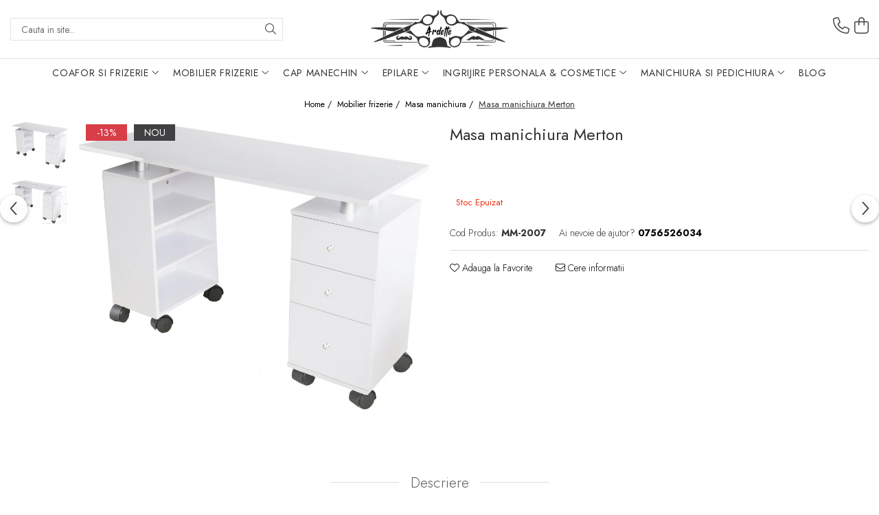

--- FILE ---
content_type: text/html; charset=UTF-8
request_url: https://www.ardette.ro/masa-manichiura/masa-manichiura-merton.html
body_size: 35084
content:
<!DOCTYPE html>

<html lang="ro-ro">

	<head>
		<meta charset="UTF-8">

		<script src="https://gomagcdn.ro/themes/fashion/js/lazysizes.min.js?v=10141333-4.242" async=""></script>

		<script>
			function g_js(callbk){typeof callbk === 'function' ? window.addEventListener("DOMContentLoaded", callbk, false) : false;}
		</script>

					<link rel="icon" sizes="48x48" href="https://gomagcdn.ro/domains2/ardette.ro/files/favicon/favicon5868.png">
			<link rel="apple-touch-icon" sizes="180x180" href="https://gomagcdn.ro/domains2/ardette.ro/files/favicon/favicon5868.png">
		
		<style>
			/*body.loading{overflow:hidden;}
			body.loading #wrapper{opacity: 0;visibility: hidden;}
			body #wrapper{opacity: 1;visibility: visible;transition:all .1s ease-out;}*/

			.main-header .main-menu{min-height:43px;}
			.-g-hide{visibility:hidden;opacity:0;}

					</style>
					<link rel="preconnect" href="https://fonts.googleapis.com" >
					<link rel="preconnect" href="https://fonts.gstatic.com" crossorigin>
		
		<link rel="preconnect" href="https://gomagcdn.ro"><link rel="dns-prefetch" href="https://fonts.googleapis.com" /><link rel="dns-prefetch" href="https://fonts.gstatic.com" /><link rel="dns-prefetch" href="https://www.facebook.com" /><link rel="dns-prefetch" href="https://www.googletagmanager.com" />

					<link rel="preload" as="image" href="https://gomagcdn.ro/domains2/ardette.ro/files/product/large/masa-manichiura-merton-644155.webp"   >
					<link rel="preload" as="style" href="https://fonts.googleapis.com/css2?family=Jost:ital,wght@0,300;0,400;0,500;0,600;0,700;1,300;1,400&display=swap" fetchpriority="high" onload="this.onload=null;this.rel='stylesheet'" crossorigin>
		
		<link rel="preload" href="https://gomagcdn.ro/themes/fashion/js/plugins.js?v=10141333-4.242" as="script">

		
					<link rel="preload" href="https://www.ardette.ro/theme/default.js?v=41737230098" as="script">
				
		<link rel="preload" href="https://gomagcdn.ro/themes/fashion/js/dev.js?v=10141333-4.242" as="script">

					<noscript>
				<link rel="stylesheet" href="https://fonts.googleapis.com/css2?family=Jost:ital,wght@0,300;0,400;0,500;0,600;0,700;1,300;1,400&display=swap">
			</noscript>
		
					<link rel="stylesheet" href="https://gomagcdn.ro/themes/fashion/css/main-min-v2.css?v=10141333-4.242-1" data-values='{"blockScripts": "1"}'>
		
					<link rel="stylesheet" href="https://www.ardette.ro/theme/default.css?v=41737230098">
		
						<link rel="stylesheet" href="https://gomagcdn.ro/themes/fashion/css/dev-style.css?v=10141333-4.242-1">
		
		
		
		<link rel="alternate" hreflang="x-default" href="https://www.ardette.ro/mobilier-coafor-mobila-frizerie-salon-infrumusetare/masa-manichiura-merton.html">
							
		<meta name="expires" content="never">
		<meta name="revisit-after" content="1 days">
					<meta name="author" content="Gomag">
				<title>Masa profesionala pentru manichiura - perfecta pentru saloanele de infrumusetare</title>


					<meta name="robots" content="index,follow" />
						
		<meta name="description" content="Descopera cea mai buna masa pentru manichiura de pe piata! Aceasta masa profesionala este perfecta pentru saloanele de infrumusetare.">
		<meta class="viewport" name="viewport" content="width=device-width, initial-scale=1.0, user-scalable=no">
							<meta property="og:description" content="     Masa manichiura Merton este un model profesional, perfect adaptat dotarilor salonelor de infrumusetare. Datorita blatului sau rezistent, aceasta masa este practica pentru toate tehnicile de manichiura, indiferent de nivelul lor de complexitate. Designul elegant al acestei mese de manichiura va inspira incredere atat tehnicianului cat si clientelor, iar finisajele atent executate si blatul din pal superb finisat vor completa imaginea unui spatiu de lucru profesional si de inalta calitate.       Aceasta masa pentru manichiura dispune de suficient spatiu pentru depozitarea ustensilelor necesare pentru o manichiura perfecta. Cele 3 sertare si cele 3 dulapuri permit organizarea optima a accesoriilor si instrumentelor de lucru. Iar datorita materialelor de inalta calitate din care este confectionata, masa pentru manichiura va prezenta excelent in timp.       Aceasta masa pentru manichiura se va combina usor cu orice alte piese de mobilier dintr-un salon de infrumusetare, fiind stabila, incapatoare si foarte practica pentru activitatea de zi cu zi a manichiuristelor. De asemenea, pentru un confort maxim, se poate utiliza cu un scaun cosmetician care poate fi achizitionat separat.         Specificatii tehnice       Dimensiunile mesei: 121 x 48 x 73.5 cm (lungime, latime, inaltime)  "/>
							<meta property="og:image" content="https://gomagcdn.ro/domains2/ardette.ro/files/product/large/masa-manichiura-merton-644155.webp"/>
															<link rel="canonical" href="https://www.ardette.ro/mobilier-coafor-mobila-frizerie-salon-infrumusetare/masa-manichiura-merton.html" />
			<meta property="og:url" content="https://www.ardette.ro/mobilier-coafor-mobila-frizerie-salon-infrumusetare/masa-manichiura-merton.html"/>
						
		<meta name="distribution" content="Global">
		<meta name="owner" content="www.ardette.ro">
		<meta name="publisher" content="www.ardette.ro">
		<meta name="rating" content="General">
		<meta name="copyright" content="Copyright www.ardette.ro 2026. All rights reserved">
		<link rel="search" href="https://www.ardette.ro/opensearch.ro.xml" type="application/opensearchdescription+xml" title="Cautare"/>

		
							<script src="https://gomagcdn.ro/themes/fashion/js/jquery-2.1.4.min.js"></script>
			<script defer src="https://gomagcdn.ro/themes/fashion/js/jquery.autocomplete.js?v=20181023"></script>
			<script src="https://gomagcdn.ro/themes/fashion/js/gomag.config.js?v=10141333-4.242"></script>
			<script src="https://gomagcdn.ro/themes/fashion/js/gomag.js?v=10141333-4.242"></script>
		
													<!-- Global site tag (gtag.js) - Google Analytics -->
<script async src="https://www.googletagmanager.com/gtag/js?id=G-WF1B79EJ57"></script>
	<script>
 window.dataLayer = window.dataLayer || [];
  function gtag(){dataLayer.push(arguments);}
    var cookieValue = '';
  var name = 'g_c_consent' + "=";
  var decodedCookie = decodeURIComponent(document.cookie);
  var ca = decodedCookie.split(';');
  for(var i = 0; i <ca.length; i++) {
	var c = ca[i];
	while (c.charAt(0) == ' ') {
	  c = c.substring(1);
	}
	if (c.indexOf(name) == 0) {
	  cookieValue = c.substring(name.length, c.length);
	}
  }



if(cookieValue == ''){
	gtag('consent', 'default', {
	  'ad_storage': 'granted',
	  'ad_user_data': 'granted',
	  'ad_personalization': 'granted',
	  'analytics_storage': 'granted',
	  'personalization_storage': 'granted',
	  'functionality_storage': 'granted',
	  'security_storage': 'granted'
	});
	} else if(cookieValue != '-1'){


			gtag('consent', 'default', {
			'ad_storage': 'granted',
			'ad_user_data': 'granted',
			'ad_personalization': 'granted',
			'analytics_storage': 'granted',
			'personalization_storage': 'granted',
			'functionality_storage': 'granted',
			'security_storage': 'granted'
		});
	} else {
	 gtag('consent', 'default', {
		  'ad_storage': 'denied',
		  'ad_user_data': 'denied',
		  'ad_personalization': 'denied',
		  'analytics_storage': 'denied',
			'personalization_storage': 'denied',
			'functionality_storage': 'denied',
			'security_storage': 'denied'
		});

		 }
</script>
<script>

	
  gtag('js', new Date());

 
$.Gomag.bind('Cookie/Policy/Consent/Denied', function(){
	gtag('consent', 'update', {
		  'ad_storage': 'denied',
		  'ad_user_data': 'denied',
		  'ad_personalization': 'denied',
		  'analytics_storage': 'denied',
			'personalization_storage': 'denied',
			'functionality_storage': 'denied',
			'security_storage': 'denied'
		});
		})
$.Gomag.bind('Cookie/Policy/Consent/Granted', function(){
	gtag('consent', 'update', {
		  'ad_storage': 'granted',
		  'ad_user_data': 'granted',
		  'ad_personalization': 'granted',
		  'analytics_storage': 'granted',
			'personalization_storage': 'granted',
			'functionality_storage': 'granted',
			'security_storage': 'granted'
		});
		})
  gtag('config', 'G-WF1B79EJ57', {allow_enhanced_conversions: true });
</script>
<script>
	function gaBuildProductVariant(product)
	{
		let _return = '';
		if(product.version != undefined)
		{
			$.each(product.version, function(i, a){
				_return += (_return == '' ? '' : ', ')+a.value;
			})
		}
		return _return;
	}

</script>
<script>
	$.Gomag.bind('Product/Add/To/Cart/After/Listing', function gaProductAddToCartLV4(event, data) {
		if(data.product !== undefined) {
			var gaProduct = false;
			if(typeof(gaProducts) != 'undefined' && gaProducts[data.product.id] != undefined)
			{
				gaProduct = gaProducts[data.product.id];

			}

			if(gaProduct == false)
			{
				gaProduct = {};
				gaProduct.item_id = data.product.id;
				gaProduct.currency = data.product.currency ? (String(data.product.currency).toLowerCase() == 'lei' ? 'RON' : data.product.currency) : 'RON';
				gaProduct.item_name =  data.product.sku ;
				gaProduct.item_variant= gaBuildProductVariant(data.product);
				gaProduct.item_brand = data.product.brand;
				gaProduct.item_category = data.product.category;

			}

			gaProduct.price = parseFloat(data.product.price).toFixed(2);
			gaProduct.quantity = data.product.productQuantity;
			gtag("event", "add_to_cart", {
				currency: gaProduct.currency,
				value: parseFloat(gaProduct.price) * parseFloat(gaProduct.quantity),
				items: [
					gaProduct
				]
			});

		}
	})
	$.Gomag.bind('Product/Add/To/Cart/After/Details', function gaProductAddToCartDV4(event, data){

		if(data.product !== undefined){

			var gaProduct = false;
			if(
				typeof(gaProducts) != 'undefined'
				&&
				gaProducts[data.product.id] != undefined
			)
			{
				var gaProduct = gaProducts[data.product.id];
			}

			if(gaProduct == false)
			{
				gaProduct = {};
				gaProduct.item_id = data.product.id;
				gaProduct.currency = data.product.currency ? (String(data.product.currency).toLowerCase() == 'lei' ? 'RON' : data.product.currency) : 'RON';
				gaProduct.item_name =  data.product.sku ;
				gaProduct.item_variant= gaBuildProductVariant(data.product);
				gaProduct.item_brand = data.product.brand;
				gaProduct.item_category = data.product.category;

			}

			gaProduct.price = parseFloat(data.product.price).toFixed(2);
			gaProduct.quantity = data.product.productQuantity;


			gtag("event", "add_to_cart", {
			  currency: gaProduct.currency,
			  value: parseFloat(gaProduct.price) * parseFloat(gaProduct.quantity),
			  items: [
				gaProduct
			  ]
			});
        }

	})
	 $.Gomag.bind('Product/Remove/From/Cart', function gaProductRemovedFromCartV4(event, data){
		var envData = $.Gomag.getEnvData();
		var products = envData.products;

		if(data.data.product !== undefined && products[data.data.product] !== undefined){


			var dataProduct = products[data.data.product];


			gaProduct = {};
			gaProduct.item_id = dataProduct.id;

			gaProduct.item_name =   dataProduct.sku ;
			gaProduct.currency = dataProduct.currency ? (String(dataProduct.currency).toLowerCase() == 'lei' ? 'RON' : dataProduct.currency) : 'RON';
			gaProduct.item_category = dataProduct.category;
			gaProduct.item_brand = dataProduct.brand;
			gaProduct.price = parseFloat(dataProduct.price).toFixed(2);
			gaProduct.quantity = data.data.quantity;
			gaProduct.item_variant= gaBuildProductVariant(dataProduct);
			gtag("event", "remove_from_cart", {
			  currency: gaProduct.currency,
			  value: parseFloat(gaProduct.price) * parseFloat(gaProduct.quantity),
			  items: [
				gaProduct
			  ]
			});
        }

	});

	 $.Gomag.bind('Cart/Quantity/Update', function gaCartQuantityUpdateV4(event, data){
		var envData = $.Gomag.getEnvData();
		var products = envData.products;
		if(!data.data.finalQuantity || !data.data.initialQuantity)
		{
			return false;
		}
		var dataProduct = products[data.data.product];
		if(dataProduct == undefined)
		{
			return false;
		}

		gaProduct = {};
		gaProduct.item_id = dataProduct.id;
		gaProduct.currency = dataProduct.currency ? (String(dataProduct.currency).toLowerCase() == 'lei' ? 'RON' : dataProduct.currency) : 'RON';
		gaProduct.item_name =  dataProduct.sku ;

		gaProduct.item_category = dataProduct.category;
		gaProduct.item_brand = dataProduct.brand;
		gaProduct.price = parseFloat(dataProduct.price).toFixed(2);
		gaProduct.item_variant= gaBuildProductVariant(dataProduct);
		if(parseFloat(data.data.initialQuantity) < parseFloat(data.data.finalQuantity))
		{
			var quantity = parseFloat(data.data.finalQuantity) - parseFloat(data.data.initialQuantity);
			gaProduct.quantity = quantity;

			gtag("event", "add_to_cart", {
			  currency: gaProduct.currency,
			  value: parseFloat(gaProduct.price) * parseFloat(gaProduct.quantity),
			  items: [
				gaProduct
			  ]
			});
		}
		else if(parseFloat(data.data.initialQuantity) > parseFloat(data.data.finalQuantity))
		{
			var quantity = parseFloat(data.data.initialQuantity) - parseFloat(data.data.finalQuantity);
			gaProduct.quantity = quantity;
			gtag("event", "remove_from_cart", {
			  currency: gaProduct.currency,
			  value: parseFloat(gaProduct.price) * parseFloat(gaProduct.quantity),
			  items: [
				gaProduct
			  ]
			});
		}

	});

</script>
<script>
function gmsc(name, value)
{
	if(value != undefined && value)
	{
		var expires = new Date();
		expires.setTime(expires.getTime() + parseInt(3600*24*1000*90));
		document.cookie = encodeURIComponent(name) + "=" + encodeURIComponent(value) + '; expires='+ expires.toUTCString() + "; path=/";
	}
}
let gmqs = window.location.search;
let gmup = new URLSearchParams(gmqs);
gmsc('g_sc', gmup.get('shop_campaign'));
gmsc('shop_utm_campaign', gmup.get('utm_campaign'));
gmsc('shop_utm_medium', gmup.get('utm_medium'));
gmsc('shop_utm_source', gmup.get('utm_source'));
</script><!-- Google Tag Manager -->
    <script>(function(w,d,s,l,i){w[l]=w[l]||[];w[l].push({'gtm.start':
    new Date().getTime(),event:'gtm.js'});var f=d.getElementsByTagName(s)[0],
    j=d.createElement(s),dl=l!='dataLayer'?'&l='+l:'';j.async=true;j.src=
    'https://www.googletagmanager.com/gtm.js?id='+i+dl;f.parentNode.insertBefore(j,f);
    })(window,document,'script','dataLayer','GTM-WPJGW46V');</script>
    <!-- End Google Tag Manager --><script>
window.dataLayer = window.dataLayer || [];
window.gtag = window.gtag || function(){dataLayer.push(arguments);}
</script><meta name="p:domain_verify" content="71727b3b3caedc05a65ab8d5d3118580"/>					
		
	</head>

	<body class="" style="">

		<script >
			function _addCss(url, attribute, value, loaded){
				var _s = document.createElement('link');
				_s.rel = 'stylesheet';
				_s.href = url;
				_s.type = 'text/css';
				if(attribute)
				{
					_s.setAttribute(attribute, value)
				}
				if(loaded){
					_s.onload = function(){
						var dom = document.getElementsByTagName('body')[0];
						//dom.classList.remove('loading');
					}
				}
				var _st = document.getElementsByTagName('link')[0];
				_st.parentNode.insertBefore(_s, _st);
			}
			//_addCss('https://fonts.googleapis.com/css2?family=Open+Sans:ital,wght@0,300;0,400;0,600;0,700;1,300;1,400&display=swap');
			_addCss('https://gomagcdn.ro/themes/_fonts/Open-Sans.css');

		</script>
		<script>
				/*setTimeout(
				  function()
				  {
				   document.getElementsByTagName('body')[0].classList.remove('loading');
				  }, 1000);*/
		</script>
							
		
		<div id="wrapper">
			<!-- BLOCK:89bf3a8bb5996064b69f27d7339f9cac start -->
<div id="_cartSummary" class="hide"></div>

<script >
	$(document).ready(function() {

		$(document).on('keypress', '.-g-input-loader', function(){
			$(this).addClass('-g-input-loading');
		})

		$.Gomag.bind('Product/Add/To/Cart/After', function(eventResponse, properties)
		{
									var data = JSON.parse(properties.data);
			$('.q-cart').html(data.quantity);
			if(parseFloat(data.quantity) > 0)
			{
				$('.q-cart').removeClass('hide');
			}
			else
			{
				$('.q-cart').addClass('hide');
			}
			$('.cartPrice').html(data.subtotal + ' ' + data.currency);
			$('.cartProductCount').html(data.quantity);


		})
		$('#_cartSummary').on('updateCart', function(event, cart) {
			var t = $(this);

			$.get('https://www.ardette.ro/cart-update', {
				cart: cart
			}, function(data) {

				$('.q-cart').html(data.quantity);
				if(parseFloat(data.quantity) > 0)
				{
					$('.q-cart').removeClass('hide');
				}
				else
				{
					$('.q-cart').addClass('hide');
				}
				$('.cartPrice').html(data.subtotal + ' ' + data.currency);
				$('.cartProductCount').html(data.quantity);
			}, 'json');
			window.ga = window.ga || function() {
				(ga.q = ga.q || []).push(arguments)
			};
			ga('send', 'event', 'Buton', 'Click', 'Adauga_Cos');
		});

		if(window.gtag_report_conversion) {
			$(document).on("click", 'li.phone-m', function() {
				var phoneNo = $('li.phone-m').children( "a").attr('href');
				gtag_report_conversion(phoneNo);
			});

		}

	});
</script>



<header class="main-header container-bg clearfix" data-block="headerBlock">
	<div class="discount-tape container-h full -g-hide" id="_gomagHellobar"></div>

		
	<div class="top-head-bg container-h full">

		<div class="top-head container-h">
			<div class="row">
				<div class="col-md-3 col-sm-3 col-xs-5 logo-h">
					
	<a href="https://www.ardette.ro" id="logo" data-pageId="2">
		<img src="https://gomagcdn.ro/domains2/ardette.ro/files/company/logo5983.jpg" fetchpriority="high" class="img-responsive" alt="Ardette - Dotari saloane frizerie" title="Ardette - Dotari saloane frizerie" width="200" height="50" style="width:auto;">
	</a>
				</div>
				<div class="col-md-4 col-sm-4 col-xs-7 main search-form-box">
					
<form name="search-form" class="search-form" action="https://www.ardette.ro/produse" id="_searchFormMainHeader">

	<input id="_autocompleteSearchMainHeader" name="c" class="input-placeholder -g-input-loader" type="text" placeholder="Cauta in site..." aria-label="Search"  value="">
	<button id="_doSearch" class="search-button" aria-hidden="true">
		<i class="fa fa-search" aria-hidden="true"></i>
	</button>

				<script >
			$(document).ready(function() {

				$('#_autocompleteSearchMainHeader').autocomplete({
					serviceUrl: 'https://www.ardette.ro/autocomplete',
					minChars: 2,
					deferRequestBy: 700,
					appendTo: '#_searchFormMainHeader',
					width: parseInt($('#_doSearch').offset().left) - parseInt($('#_autocompleteSearchMainHeader').offset().left),
					formatResult: function(suggestion, currentValue) {
						return suggestion.value;
					},
					onSelect: function(suggestion) {
						$(this).val(suggestion.data);
					},
					onSearchComplete: function(suggestion) {
						$(this).removeClass('-g-input-loading');
					}
				});
				$(document).on('click', '#_doSearch', function(e){
					e.preventDefault();
					if($('#_autocompleteSearchMainHeader').val() != '')
					{
						$('#_searchFormMainHeader').submit();
					}
				})
			});
		</script>
	

</form>
				</div>
				<div class="col-md-5 col-sm-5 acount-section">
					
<ul>
	<li class="search-m hide">
		<a href="#" class="-g-no-url" aria-label="Cauta in site..." data-pageId="">
			<i class="fa fa-search search-open" aria-hidden="true"></i>
			<i style="display:none" class="fa fa-times search-close" aria-hidden="true"></i>
		</a>
	</li>
	<li class="-g-user-icon -g-user-icon-empty">
			
	</li>
	
				<li class="contact-header">
			<a href="tel:0756526034" aria-label="Contacteaza-ne" data-pageId="3">
				<i class="fa fa-phone" aria-hidden="true"></i>
								<span>0756526034</span>
			</a>
		</li>
			<li class="wishlist-header hide">
		<a href="https://www.ardette.ro/wishlist" aria-label="Wishlist" data-pageId="28">
			<span class="-g-wishlist-product-count -g-hide"></span>
			<i class="fa fa-heart-o" aria-hidden="true"></i>
			<span class="">Favorite</span>
		</a>
	</li>
	<li class="cart-header-btn cart">
		<a class="cart-drop _showCartHeader" href="https://www.ardette.ro/cos-de-cumparaturi" aria-label="Cos de cumparaturi">
			<span class="q-cart hide">0</span>
			<i class="fa fa-shopping-bag" aria-hidden="true"></i>
			<span class="count cartPrice">0,00
				
			</span>
		</a>
					<div class="cart-dd  _cartShow cart-closed"></div>
			</li>

	</ul>

	<script>
		$(document).ready(function() {
			//Cart
							$('.cart').mouseenter(function() {
					$.Gomag.showCartSummary('div._cartShow');
				}).mouseleave(function() {
					$.Gomag.hideCartSummary('div._cartShow');
					$('div._cartShow').removeClass('cart-open');
				});
						$(document).on('click', '.dropdown-toggle', function() {
				window.location = $(this).attr('href');
			})
		})
	</script>

				</div>
			</div>
		</div>
	</div>


<div id="navigation">
	<nav id="main-menu" class="main-menu container-h full clearfix">
		<a href="#" class="menu-trg -g-no-url" title="Produse">
			<span>&nbsp;</span>
		</a>
		
<div class="container-h nav-menu-hh clearfix">

	<!-- BASE MENU -->
	<ul class="
			nav-menu base-menu container-h
			
			
		">

		

			
		<li class="menu-drop __GomagMM ">
							<a
					href="https://www.ardette.ro/coafor-si-accesorii-frizerie"
					class="  "
					rel="  "
					
					title="Coafor si Frizerie"
					data-Gomag=''
					data-block-name="mainMenuD0"
					data-pageId= "80"
					data-block="mainMenuD">
											<span class="list">Coafor si Frizerie</span>
						<i class="fa fa-angle-down"></i>
				</a>

									<div class="menu-dd">
										<ul class="drop-list clearfix w60">
																																						<li class="fl">
										<div class="col">
											<p class="title">
												<a
												href="https://www.ardette.ro/foarfeci"
												class="title    "
												rel="  "
												
												title="Foarfece"
												data-Gomag=''
												data-block-name="mainMenuD1"
												data-block="mainMenuD"
												data-pageId= "80"
												>
																										Foarfece
												</a>
											</p>
																																															<a
														href="https://www.ardette.ro/foarfeca-de-tuns"
														rel="  "
														
														title="Foarfeca de tuns"
														class="    "
														data-Gomag=''
														data-block-name="mainMenuD2"
														data-block="mainMenuD"
														data-pageId=""
													>
																												<i class="fa fa-angle-right"></i>
														<span>Foarfeca de tuns</span>
													</a>
																									<a
														href="https://www.ardette.ro/foarfeca-filat"
														rel="  "
														
														title="Foarfeca filat"
														class="    "
														data-Gomag=''
														data-block-name="mainMenuD2"
														data-block="mainMenuD"
														data-pageId=""
													>
																												<i class="fa fa-angle-right"></i>
														<span>Foarfeca filat</span>
													</a>
																									<a
														href="https://www.ardette.ro/set-foarfeci"
														rel="  "
														
														title="Set foarfece tuns"
														class="    "
														data-Gomag=''
														data-block-name="mainMenuD2"
														data-block="mainMenuD"
														data-pageId=""
													>
																												<i class="fa fa-angle-right"></i>
														<span>Set foarfece tuns</span>
													</a>
																									<a
														href="https://www.ardette.ro/accesorii"
														rel="  "
														
														title="Accesorii"
														class="    "
														data-Gomag=''
														data-block-name="mainMenuD2"
														data-block="mainMenuD"
														data-pageId=""
													>
																												<i class="fa fa-angle-right"></i>
														<span>Accesorii</span>
													</a>
																									<a
														href="https://www.ardette.ro/foarfeca-tuns-caini"
														rel="  "
														
														title="Foarfeca tuns caini"
														class="    "
														data-Gomag=''
														data-block-name="mainMenuD2"
														data-block="mainMenuD"
														data-pageId=""
													>
																												<i class="fa fa-angle-right"></i>
														<span>Foarfeca tuns caini</span>
													</a>
																							
										</div>
									</li>
																																<li class="fl">
										<div class="col">
											<p class="title">
												<a
												href="https://www.ardette.ro/brici-si-lame"
												class="title    "
												rel="  "
												
												title="Brici si lame"
												data-Gomag=''
												data-block-name="mainMenuD1"
												data-block="mainMenuD"
												data-pageId= "80"
												>
																										Brici si lame
												</a>
											</p>
																						
										</div>
									</li>
																																<li class="fl">
										<div class="col">
											<p class="title">
												<a
												href="https://www.ardette.ro/aparate-electrice"
												class="title    "
												rel="  "
												
												title="Aparate electrice"
												data-Gomag=''
												data-block-name="mainMenuD1"
												data-block="mainMenuD"
												data-pageId= "80"
												>
																										Aparate electrice
												</a>
											</p>
																						
										</div>
									</li>
																																<li class="fl">
										<div class="col">
											<p class="title">
												<a
												href="https://www.ardette.ro/bigudiuri"
												class="title    "
												rel="  "
												
												title="Bigudiuri"
												data-Gomag=''
												data-block-name="mainMenuD1"
												data-block="mainMenuD"
												data-pageId= "80"
												>
																										Bigudiuri
												</a>
											</p>
																						
										</div>
									</li>
																																<li class="fl">
										<div class="col">
											<p class="title">
												<a
												href="https://www.ardette.ro/set-ingrijire-barba-si-mustata"
												class="title    "
												rel="  "
												
												title="Set ingrijire barba"
												data-Gomag=''
												data-block-name="mainMenuD1"
												data-block="mainMenuD"
												data-pageId= "80"
												>
																										Set ingrijire barba
												</a>
											</p>
																						
										</div>
									</li>
																																<li class="fl">
										<div class="col">
											<p class="title">
												<a
												href="https://www.ardette.ro/agrafe-ace-clame"
												class="title    "
												rel="  "
												
												title="Agrafe Ace Clame"
												data-Gomag=''
												data-block-name="mainMenuD1"
												data-block="mainMenuD"
												data-pageId= "80"
												>
																										Agrafe Ace Clame
												</a>
											</p>
																																															<a
														href="https://www.ardette.ro/agrafe-par"
														rel="  "
														
														title="Agrafe de par"
														class="    "
														data-Gomag=''
														data-block-name="mainMenuD2"
														data-block="mainMenuD"
														data-pageId=""
													>
																												<i class="fa fa-angle-right"></i>
														<span>Agrafe de par</span>
													</a>
																									<a
														href="https://www.ardette.ro/ace-de-par"
														rel="  "
														
														title="Ace de par"
														class="    "
														data-Gomag=''
														data-block-name="mainMenuD2"
														data-block="mainMenuD"
														data-pageId=""
													>
																												<i class="fa fa-angle-right"></i>
														<span>Ace de par</span>
													</a>
																									<a
														href="https://www.ardette.ro/clame-de-par"
														rel="  "
														
														title="Clipsuri de par"
														class="    "
														data-Gomag=''
														data-block-name="mainMenuD2"
														data-block="mainMenuD"
														data-pageId=""
													>
																												<i class="fa fa-angle-right"></i>
														<span>Clipsuri de par</span>
													</a>
																									<a
														href="https://www.ardette.ro/cleste-de-par"
														rel="  "
														
														title="Cleste de par"
														class="    "
														data-Gomag=''
														data-block-name="mainMenuD2"
														data-block="mainMenuD"
														data-pageId=""
													>
																												<i class="fa fa-angle-right"></i>
														<span>Cleste de par</span>
													</a>
																									<a
														href="https://www.ardette.ro/clame-de-par-clama"
														rel="  "
														
														title="Clame de par"
														class="    "
														data-Gomag=''
														data-block-name="mainMenuD2"
														data-block="mainMenuD"
														data-pageId=""
													>
																												<i class="fa fa-angle-right"></i>
														<span>Clame de par</span>
													</a>
																									<a
														href="https://www.ardette.ro/elastice-de-par"
														rel="  "
														
														title="Elastice de par"
														class="    "
														data-Gomag=''
														data-block-name="mainMenuD2"
														data-block="mainMenuD"
														data-pageId=""
													>
																												<i class="fa fa-angle-right"></i>
														<span>Elastice de par</span>
													</a>
																							
										</div>
									</li>
																																<li class="fl">
										<div class="col">
											<p class="title">
												<a
												href="https://www.ardette.ro/perii-de-par-si-piepteni"
												class="title    "
												rel="  "
												
												title="Perii de par si piepteni"
												data-Gomag=''
												data-block-name="mainMenuD1"
												data-block="mainMenuD"
												data-pageId= "80"
												>
																										Perii de par si piepteni
												</a>
											</p>
																						
										</div>
									</li>
																																<li class="fl">
										<div class="col">
											<p class="title">
												<a
												href="https://www.ardette.ro/pamatufuri-si-pulverizatore"
												class="title    "
												rel="  "
												
												title="Pamatufuri si Pulverizatore"
												data-Gomag=''
												data-block-name="mainMenuD1"
												data-block="mainMenuD"
												data-pageId= "80"
												>
																										Pamatufuri si Pulverizatore
												</a>
											</p>
																						
										</div>
									</li>
																																<li class="fl">
										<div class="col">
											<p class="title">
												<a
												href="https://www.ardette.ro/seturi-frizerie-coafor"
												class="title    "
												rel="  "
												
												title="Seturi frizerie & coafor"
												data-Gomag=''
												data-block-name="mainMenuD1"
												data-block="mainMenuD"
												data-pageId= "80"
												>
																										Seturi frizerie &amp; coafor
												</a>
											</p>
																						
										</div>
									</li>
																																<li class="fl">
										<div class="col">
											<p class="title">
												<a
												href="https://www.ardette.ro/pelerina-frizerie-manta-frizerie-sort-frizerie"
												class="title    "
												rel="  "
												
												title="Pelerine si Sorturi"
												data-Gomag=''
												data-block-name="mainMenuD1"
												data-block="mainMenuD"
												data-pageId= "80"
												>
																										Pelerine si Sorturi
												</a>
											</p>
																																															<a
														href="https://www.ardette.ro/pelerina-tuns-frizerie"
														rel="  "
														
														title="Pelerina tuns"
														class="    "
														data-Gomag=''
														data-block-name="mainMenuD2"
														data-block="mainMenuD"
														data-pageId=""
													>
																												<i class="fa fa-angle-right"></i>
														<span>Pelerina tuns</span>
													</a>
																									<a
														href="https://www.ardette.ro/sort-frizerie-sort-frizer-apron"
														rel="  "
														
														title="Sort frizerie"
														class="    "
														data-Gomag=''
														data-block-name="mainMenuD2"
														data-block="mainMenuD"
														data-pageId=""
													>
																												<i class="fa fa-angle-right"></i>
														<span>Sort frizerie</span>
													</a>
																							
										</div>
									</li>
																																<li class="fl">
										<div class="col">
											<p class="title">
												<a
												href="https://www.ardette.ro/accesorii-pentru-vopsit-parul"
												class="title    "
												rel="  "
												
												title="Accesorii pentru vopsit parul"
												data-Gomag=''
												data-block-name="mainMenuD1"
												data-block="mainMenuD"
												data-pageId= "80"
												>
																										Accesorii pentru vopsit parul
												</a>
											</p>
																						
										</div>
									</li>
																																<li class="fl">
										<div class="col">
											<p class="title">
												<a
												href="https://www.ardette.ro/electrice"
												class="title    "
												rel="  "
												
												title="Electrice"
												data-Gomag=''
												data-block-name="mainMenuD1"
												data-block="mainMenuD"
												data-pageId= "80"
												>
																										Electrice
												</a>
											</p>
																																															<a
														href="https://www.ardette.ro/masina-de-tuns"
														rel="  "
														
														title="Masini de tuns"
														class="    "
														data-Gomag=''
														data-block-name="mainMenuD2"
														data-block="mainMenuD"
														data-pageId=""
													>
																												<i class="fa fa-angle-right"></i>
														<span>Masini de tuns</span>
													</a>
																									<a
														href="https://www.ardette.ro/placa-de-par"
														rel="  "
														
														title="Placa de par"
														class="    "
														data-Gomag=''
														data-block-name="mainMenuD2"
														data-block="mainMenuD"
														data-pageId=""
													>
																												<i class="fa fa-angle-right"></i>
														<span>Placa de par</span>
													</a>
																							
										</div>
									</li>
																																<li class="fl">
										<div class="col">
											<p class="title">
												<a
												href="https://www.ardette.ro/accesorii-frizerie"
												class="title    "
												rel="  "
												
												title="Accesorii frizerie"
												data-Gomag=''
												data-block-name="mainMenuD1"
												data-block="mainMenuD"
												data-pageId= "80"
												>
																										Accesorii frizerie
												</a>
											</p>
																						
										</div>
									</li>
																																<li class="fl">
										<div class="col">
											<p class="title">
												<a
												href="https://www.ardette.ro/bureti-plase-coc"
												class="title    "
												rel="  "
												
												title="Bureti & Plase coc"
												data-Gomag=''
												data-block-name="mainMenuD1"
												data-block="mainMenuD"
												data-pageId= "80"
												>
																										Bureti &amp; Plase coc
												</a>
											</p>
																						
										</div>
									</li>
																																<li class="fl">
										<div class="col">
											<p class="title">
												<a
												href="https://www.ardette.ro/extensii-de-par"
												class="title    "
												rel="  "
												
												title="Extensii de par"
												data-Gomag=''
												data-block-name="mainMenuD1"
												data-block="mainMenuD"
												data-pageId= "80"
												>
																										Extensii de par
												</a>
											</p>
																																															<a
														href="https://www.ardette.ro/extensii-de-par-colorate-impletituri-jumbo"
														rel="  "
														
														title="Extensii de par colorate"
														class="    "
														data-Gomag=''
														data-block-name="mainMenuD2"
														data-block="mainMenuD"
														data-pageId=""
													>
																												<i class="fa fa-angle-right"></i>
														<span>Extensii de par colorate</span>
													</a>
																							
										</div>
									</li>
																																<li class="fl">
										<div class="col">
											<p class="title">
												<a
												href="https://www.ardette.ro/geanta-frizerie"
												class="title    "
												rel="  "
												
												title="Geanta frizerie · Rucsac"
												data-Gomag=''
												data-block-name="mainMenuD1"
												data-block="mainMenuD"
												data-pageId= "80"
												>
																										Geanta frizerie · Rucsac
												</a>
											</p>
																						
										</div>
									</li>
																																<li class="fl">
										<div class="col">
											<p class="title">
												<a
												href="https://www.ardette.ro/organizator-frizerie-covoras-cauciuc-ustensile-frizerie"
												class="title    "
												rel="  "
												
												title="Organizatoare si Covorase"
												data-Gomag=''
												data-block-name="mainMenuD1"
												data-block="mainMenuD"
												data-pageId= "80"
												>
																										Organizatoare si Covorase
												</a>
											</p>
																						
										</div>
									</li>
																													</ul>
																		<div class="cat-img fr">
																	<a
										href=""
										 target="_self"
										 class = "banner_toate"
										>
											<img class="img-responsive" src="https://gomagcdn.ro/domains2/ardette.ro/files/banner/meniu-coafor-frizerie-4202585.jpeg" width="230" height="220" alt="Coafor si Frizerie" loading="lazy">
									</a>
															</div>
												</div>
									
		</li>
		
		<li class="menu-drop __GomagMM ">
							<a
					href="https://www.ardette.ro/mobilier-coafor-mobila-frizerie-salon-infrumusetare"
					class="  "
					rel="  "
					
					title="Mobilier frizerie"
					data-Gomag=''
					data-block-name="mainMenuD0"
					data-pageId= "80"
					data-block="mainMenuD">
											<span class="list">Mobilier frizerie</span>
						<i class="fa fa-angle-down"></i>
				</a>

									<div class="menu-dd">
										<ul class="drop-list clearfix w60">
																																						<li class="fl">
										<div class="col">
											<p class="title">
												<a
												href="https://www.ardette.ro/scaune-salon"
												class="title    "
												rel="  "
												
												title="Scaun frizerie"
												data-Gomag=''
												data-block-name="mainMenuD1"
												data-block="mainMenuD"
												data-pageId= "80"
												>
																										Scaun frizerie
												</a>
											</p>
																						
										</div>
									</li>
																																<li class="fl">
										<div class="col">
											<p class="title">
												<a
												href="https://www.ardette.ro/scaun-cosmetica"
												class="title    "
												rel="  "
												
												title="Scaun cosmetica"
												data-Gomag=''
												data-block-name="mainMenuD1"
												data-block="mainMenuD"
												data-pageId= "80"
												>
																										Scaun cosmetica
												</a>
											</p>
																						
										</div>
									</li>
																																<li class="fl">
										<div class="col">
											<p class="title">
												<a
												href="https://www.ardette.ro/scaun-make-up"
												class="title    "
												rel="  "
												
												title="Scaun Make-up"
												data-Gomag=''
												data-block-name="mainMenuD1"
												data-block="mainMenuD"
												data-pageId= "80"
												>
																										Scaun Make-up
												</a>
											</p>
																						
										</div>
									</li>
																																<li class="fl">
										<div class="col">
											<p class="title">
												<a
												href="https://www.ardette.ro/scaun-pedichiura"
												class="title    "
												rel="  "
												
												title="Scaun pedichiura"
												data-Gomag=''
												data-block-name="mainMenuD1"
												data-block="mainMenuD"
												data-pageId= "80"
												>
																										Scaun pedichiura
												</a>
											</p>
																						
										</div>
									</li>
																																<li class="fl">
										<div class="col">
											<p class="title">
												<a
												href="https://www.ardette.ro/scafa-coafor"
												class="title    "
												rel="  "
												
												title="Scafa coafor"
												data-Gomag=''
												data-block-name="mainMenuD1"
												data-block="mainMenuD"
												data-pageId= "80"
												>
																										Scafa coafor
												</a>
											</p>
																						
										</div>
									</li>
																																<li class="fl">
										<div class="col">
											<p class="title">
												<a
												href="https://www.ardette.ro/ucenic-coafor"
												class="title    "
												rel="  "
												
												title="Ucenic coafor"
												data-Gomag=''
												data-block-name="mainMenuD1"
												data-block="mainMenuD"
												data-pageId= "80"
												>
																										Ucenic coafor
												</a>
											</p>
																						
										</div>
									</li>
																																<li class="fl">
										<div class="col">
											<p class="title">
												<a
												href="https://www.ardette.ro/masa-manichiura"
												class="title    "
												rel="  "
												
												title="Masa manichiura"
												data-Gomag=''
												data-block-name="mainMenuD1"
												data-block="mainMenuD"
												data-pageId= "80"
												>
																										Masa manichiura
												</a>
											</p>
																						
										</div>
									</li>
																																<li class="fl">
										<div class="col">
											<p class="title">
												<a
												href="https://www.ardette.ro/reclama-luminoasa"
												class="title    "
												rel="  "
												
												title="Reclama luminoasa"
												data-Gomag=''
												data-block-name="mainMenuD1"
												data-block="mainMenuD"
												data-pageId= "80"
												>
																										Reclama luminoasa
												</a>
											</p>
																						
										</div>
									</li>
																																<li class="fl">
										<div class="col">
											<p class="title">
												<a
												href="https://www.ardette.ro/pat-cosmetica"
												class="title    "
												rel="  "
												
												title="Pat cosmetica"
												data-Gomag=''
												data-block-name="mainMenuD1"
												data-block="mainMenuD"
												data-pageId= "80"
												>
																										Pat cosmetica
												</a>
											</p>
																						
										</div>
									</li>
																																<li class="fl">
										<div class="col">
											<p class="title">
												<a
												href="https://www.ardette.ro/fotoliu-masaj"
												class="title    "
												rel="  "
												
												title="Fotoliu masaj"
												data-Gomag=''
												data-block-name="mainMenuD1"
												data-block="mainMenuD"
												data-pageId= "80"
												>
																										Fotoliu masaj
												</a>
											</p>
																						
										</div>
									</li>
																																<li class="fl">
										<div class="col">
											<p class="title">
												<a
												href="https://www.ardette.ro/post-de-lucru-coafor-frizerie"
												class="title    "
												rel="  "
												
												title="Post de lucru"
												data-Gomag=''
												data-block-name="mainMenuD1"
												data-block="mainMenuD"
												data-pageId= "80"
												>
																										Post de lucru
												</a>
											</p>
																						
										</div>
									</li>
																																<li class="fl">
										<div class="col">
											<p class="title">
												<a
												href="https://www.ardette.ro/covorsas-anti-oboseala-coafor-frizerie-barbershop"
												class="title    "
												rel="  "
												
												title="Covoras anti-oboseala"
												data-Gomag=''
												data-block-name="mainMenuD1"
												data-block="mainMenuD"
												data-pageId= "80"
												>
																										Covoras anti-oboseala
												</a>
											</p>
																						
										</div>
									</li>
																																<li class="fl">
										<div class="col">
											<p class="title">
												<a
												href="https://www.ardette.ro/fotoliu-si-canapea-asteptare-receprie"
												class="title    "
												rel="  "
												
												title="Fotolii si Canapele asteptare"
												data-Gomag=''
												data-block-name="mainMenuD1"
												data-block="mainMenuD"
												data-pageId= "80"
												>
																										Fotolii si Canapele asteptare
												</a>
											</p>
																						
										</div>
									</li>
																																<li class="fl">
										<div class="col">
											<p class="title">
												<a
												href="https://www.ardette.ro/dotari-saloane-mobilier-seturi"
												class="title    "
												rel="  "
												
												title="Mobilier Salon · Seturi"
												data-Gomag=''
												data-block-name="mainMenuD1"
												data-block="mainMenuD"
												data-pageId= "80"
												>
																										Mobilier Salon · Seturi
												</a>
											</p>
																						
										</div>
									</li>
																													</ul>
																		<div class="cat-img fr">
																	<a
										href=""
										 target="_self"
										 class = "banner_toate"
										>
											<img class="img-responsive" src="https://gomagcdn.ro/domains2/ardette.ro/files/banner/baner-categorie-mobilier-420-300-016818.jpeg" width="230" height="220" alt="Mobilier frizerie" loading="lazy">
									</a>
															</div>
												</div>
									
		</li>
		
		<li class="menu-drop __GomagMM ">
							<a
					href="https://www.ardette.ro/cap-manechin"
					class="  "
					rel="  "
					
					title="Cap manechin"
					data-Gomag=''
					data-block-name="mainMenuD0"
					data-pageId= "80"
					data-block="mainMenuD">
											<span class="list">Cap manechin</span>
						<i class="fa fa-angle-down"></i>
				</a>

									<div class="menu-dd">
										<ul class="drop-list clearfix w100">
																																						<li class="fl">
										<div class="col">
											<p class="title">
												<a
												href="https://www.ardette.ro/cap-manechin-par-natural"
												class="title    "
												rel="  "
												
												title="Cap manechin par natural"
												data-Gomag=''
												data-block-name="mainMenuD1"
												data-block="mainMenuD"
												data-pageId= "80"
												>
																										Cap manechin par natural
												</a>
											</p>
																						
										</div>
									</li>
																																<li class="fl">
										<div class="col">
											<p class="title">
												<a
												href="https://www.ardette.ro/manechin-cu-par-fibra"
												class="title    "
												rel="  "
												
												title="Cap manechin par fibra"
												data-Gomag=''
												data-block-name="mainMenuD1"
												data-block="mainMenuD"
												data-pageId= "80"
												>
																										Cap manechin par fibra
												</a>
											</p>
																						
										</div>
									</li>
																																<li class="fl">
										<div class="col">
											<p class="title">
												<a
												href="https://www.ardette.ro/manechin-cu-par-seturi"
												class="title    "
												rel="  "
												
												title="Set manechine cu par"
												data-Gomag=''
												data-block-name="mainMenuD1"
												data-block="mainMenuD"
												data-pageId= "80"
												>
																										Set manechine cu par
												</a>
											</p>
																						
										</div>
									</li>
																													</ul>
																	</div>
									
		</li>
		
		<li class="menu-drop __GomagMM ">
							<a
					href="https://www.ardette.ro/epilare-cu-ceara"
					class="  "
					rel="  "
					
					title="Epilare"
					data-Gomag=''
					data-block-name="mainMenuD0"
					data-pageId= "80"
					data-block="mainMenuD">
											<span class="list">Epilare</span>
						<i class="fa fa-angle-down"></i>
				</a>

									<div class="menu-dd">
										<ul class="drop-list clearfix w100">
																																						<li class="fl">
										<div class="col">
											<p class="title">
												<a
												href="https://www.ardette.ro/incalzitor-ceara"
												class="title    "
												rel="  "
												
												title="Incalzitor ceara"
												data-Gomag=''
												data-block-name="mainMenuD1"
												data-block="mainMenuD"
												data-pageId= "80"
												>
																										Incalzitor ceara
												</a>
											</p>
																						
										</div>
									</li>
																																<li class="fl">
										<div class="col">
											<p class="title">
												<a
												href="https://www.ardette.ro/consumabile-accesorii-epilare"
												class="title    "
												rel="  "
												
												title="Accesorii"
												data-Gomag=''
												data-block-name="mainMenuD1"
												data-block="mainMenuD"
												data-pageId= "80"
												>
																										Accesorii
												</a>
											</p>
																						
										</div>
									</li>
																																<li class="fl">
										<div class="col">
											<p class="title">
												<a
												href="https://www.ardette.ro/parafina"
												class="title    "
												rel="  "
												
												title="Parafina"
												data-Gomag=''
												data-block-name="mainMenuD1"
												data-block="mainMenuD"
												data-pageId= "80"
												>
																										Parafina
												</a>
											</p>
																						
										</div>
									</li>
																																<li class="fl">
										<div class="col">
											<p class="title">
												<a
												href="https://www.ardette.ro/kit-epilare-ceara"
												class="title    "
												rel="  "
												
												title="Set epilare"
												data-Gomag=''
												data-block-name="mainMenuD1"
												data-block="mainMenuD"
												data-pageId= "80"
												>
																										Set epilare
												</a>
											</p>
																						
										</div>
									</li>
																													</ul>
																	</div>
									
		</li>
		
		<li class="menu-drop __GomagMM ">
							<a
					href="https://www.ardette.ro/ingrijire-personala-cosmetice"
					class="  "
					rel="  "
					
					title="Ingrijire personala & Cosmetice"
					data-Gomag=''
					data-block-name="mainMenuD0"
					data-pageId= "80"
					data-block="mainMenuD">
											<span class="list">Ingrijire personala &amp; Cosmetice</span>
						<i class="fa fa-angle-down"></i>
				</a>

									<div class="menu-dd">
										<ul class="drop-list clearfix w100">
																																						<li class="fl">
										<div class="col">
											<p class="title">
												<a
												href="https://www.ardette.ro/ingrijire-par"
												class="title    "
												rel="  "
												
												title="Ingrijire par"
												data-Gomag=''
												data-block-name="mainMenuD1"
												data-block="mainMenuD"
												data-pageId= "80"
												>
																										Ingrijire par
												</a>
											</p>
																																															<a
														href="https://www.ardette.ro/sampon-de-par"
														rel="  "
														
														title="Sampon de par"
														class="    "
														data-Gomag=''
														data-block-name="mainMenuD2"
														data-block="mainMenuD"
														data-pageId=""
													>
																												<i class="fa fa-angle-right"></i>
														<span>Sampon de par</span>
													</a>
																									<a
														href="https://www.ardette.ro/balsam-de-par"
														rel="  "
														
														title="Balsam de par"
														class="    "
														data-Gomag=''
														data-block-name="mainMenuD2"
														data-block="mainMenuD"
														data-pageId=""
													>
																												<i class="fa fa-angle-right"></i>
														<span>Balsam de par</span>
													</a>
																									<a
														href="https://www.ardette.ro/gel-de-par"
														rel="  "
														
														title="Gel de par"
														class="    "
														data-Gomag=''
														data-block-name="mainMenuD2"
														data-block="mainMenuD"
														data-pageId=""
													>
																												<i class="fa fa-angle-right"></i>
														<span>Gel de par</span>
													</a>
																									<a
														href="https://www.ardette.ro/tratament-si-masca-de-par"
														rel="  "
														
														title="Tratament si masca de par"
														class="    "
														data-Gomag=''
														data-block-name="mainMenuD2"
														data-block="mainMenuD"
														data-pageId=""
													>
																												<i class="fa fa-angle-right"></i>
														<span>Tratament si masca de par</span>
													</a>
																							
										</div>
									</li>
																																<li class="fl">
										<div class="col">
											<p class="title">
												<a
												href="https://www.ardette.ro/produse-ingrijire-barba-si-mustata"
												class="title    "
												rel="  "
												
												title="Produse ingrijire barba si mustata"
												data-Gomag=''
												data-block-name="mainMenuD1"
												data-block="mainMenuD"
												data-pageId= "80"
												>
																										Produse ingrijire barba si mustata
												</a>
											</p>
																																															<a
														href="https://www.ardette.ro/set-barbierit-ingrijire-barba"
														rel="  "
														
														title="Set ingrijira barba"
														class="    "
														data-Gomag=''
														data-block-name="mainMenuD2"
														data-block="mainMenuD"
														data-pageId=""
													>
																												<i class="fa fa-angle-right"></i>
														<span>Set ingrijira barba</span>
													</a>
																									<a
														href="https://www.ardette.ro/brici-si-lame-85"
														rel="  "
														
														title="Brici si lame"
														class="    "
														data-Gomag=''
														data-block-name="mainMenuD2"
														data-block="mainMenuD"
														data-pageId=""
													>
																												<i class="fa fa-angle-right"></i>
														<span>Brici si lame</span>
													</a>
																									<a
														href="https://www.ardette.ro/accesorii-barbierit"
														rel="  "
														
														title="Accesorii barbierit"
														class="    "
														data-Gomag=''
														data-block-name="mainMenuD2"
														data-block="mainMenuD"
														data-pageId=""
													>
																												<i class="fa fa-angle-right"></i>
														<span>Accesorii barbierit</span>
													</a>
																							
										</div>
									</li>
																																<li class="fl">
										<div class="col">
											<p class="title">
												<a
												href="https://www.ardette.ro/make-up"
												class="title    "
												rel="  "
												
												title="Make-up"
												data-Gomag=''
												data-block-name="mainMenuD1"
												data-block="mainMenuD"
												data-pageId= "80"
												>
																										Make-up
												</a>
											</p>
																																															<a
														href="https://www.ardette.ro/truse-de-machiaj"
														rel="  "
														
														title="Truse de machiaj"
														class="    "
														data-Gomag=''
														data-block-name="mainMenuD2"
														data-block="mainMenuD"
														data-pageId=""
													>
																												<i class="fa fa-angle-right"></i>
														<span>Truse de machiaj</span>
													</a>
																									<a
														href="https://www.ardette.ro/burete-machiaj-aplicator-makeup"
														rel="  "
														
														title="Burete machiaj"
														class="    "
														data-Gomag=''
														data-block-name="mainMenuD2"
														data-block="mainMenuD"
														data-pageId=""
													>
																												<i class="fa fa-angle-right"></i>
														<span>Burete machiaj</span>
													</a>
																									<a
														href="https://www.ardette.ro/accesorii-machiaj"
														rel="  "
														
														title="Accesorii Machiaj"
														class="    "
														data-Gomag=''
														data-block-name="mainMenuD2"
														data-block="mainMenuD"
														data-pageId=""
													>
																												<i class="fa fa-angle-right"></i>
														<span>Accesorii Machiaj</span>
													</a>
																									<a
														href="https://www.ardette.ro/pensule-machiaj"
														rel="  "
														
														title="Pensule Machiaj"
														class="    "
														data-Gomag=''
														data-block-name="mainMenuD2"
														data-block="mainMenuD"
														data-pageId=""
													>
																												<i class="fa fa-angle-right"></i>
														<span>Pensule Machiaj</span>
													</a>
																							
										</div>
									</li>
																																<li class="fl">
										<div class="col">
											<p class="title">
												<a
												href="https://www.ardette.ro/aparatura-cosmetica"
												class="title    "
												rel="  "
												
												title="Aparatura cosmetica"
												data-Gomag=''
												data-block-name="mainMenuD1"
												data-block="mainMenuD"
												data-pageId= "80"
												>
																										Aparatura cosmetica
												</a>
											</p>
																																															<a
														href="https://www.ardette.ro/lupa-cosmetica"
														rel="  "
														
														title="Lupa cosmetica"
														class="    "
														data-Gomag=''
														data-block-name="mainMenuD2"
														data-block="mainMenuD"
														data-pageId=""
													>
																												<i class="fa fa-angle-right"></i>
														<span>Lupa cosmetica</span>
													</a>
																							
										</div>
									</li>
																																<li class="fl">
										<div class="col">
											<p class="title">
												<a
												href="https://www.ardette.ro/geanta-cosmetice-makeup"
												class="title    "
												rel="  "
												
												title="Genti Cosmetice"
												data-Gomag=''
												data-block-name="mainMenuD1"
												data-block="mainMenuD"
												data-pageId= "80"
												>
																										Genti Cosmetice
												</a>
											</p>
																						
										</div>
									</li>
																																<li class="fl">
										<div class="col">
											<p class="title">
												<a
												href="https://www.ardette.ro/statie-profesionala-de-make-up-machiaj"
												class="title    "
												rel="  "
												
												title="Statie machiaj"
												data-Gomag=''
												data-block-name="mainMenuD1"
												data-block="mainMenuD"
												data-pageId= "80"
												>
																										Statie machiaj
												</a>
											</p>
																						
										</div>
									</li>
																																<li class="fl">
										<div class="col">
											<p class="title">
												<a
												href="https://www.ardette.ro/seturi-cosmetice"
												class="title    "
												rel="  "
												
												title="Seturi cosmetice"
												data-Gomag=''
												data-block-name="mainMenuD1"
												data-block="mainMenuD"
												data-pageId= "80"
												>
																										Seturi cosmetice
												</a>
											</p>
																						
										</div>
									</li>
																													</ul>
																	</div>
									
		</li>
		
		<li class="menu-drop __GomagMM ">
							<a
					href="https://www.ardette.ro/manichiura-si-pedichiura"
					class="  "
					rel="  "
					
					title="Manichiura si pedichiura"
					data-Gomag=''
					data-block-name="mainMenuD0"
					data-pageId= "80"
					data-block="mainMenuD">
											<span class="list">Manichiura si pedichiura</span>
						<i class="fa fa-angle-down"></i>
				</a>

									<div class="menu-dd">
										<ul class="drop-list clearfix w100">
																																						<li class="fl">
										<div class="col">
											<p class="title">
												<a
												href="https://www.ardette.ro/freza-unghii"
												class="title    "
												rel="  "
												
												title="Freza unghii"
												data-Gomag=''
												data-block-name="mainMenuD1"
												data-block="mainMenuD"
												data-pageId= "80"
												>
																										Freza unghii
												</a>
											</p>
																						
										</div>
									</li>
																																<li class="fl">
										<div class="col">
											<p class="title">
												<a
												href="https://www.ardette.ro/trusa-manichiura"
												class="title    "
												rel="  "
												
												title="Trusa manichiura"
												data-Gomag=''
												data-block-name="mainMenuD1"
												data-block="mainMenuD"
												data-pageId= "80"
												>
																										Trusa manichiura
												</a>
											</p>
																						
										</div>
									</li>
																																<li class="fl">
										<div class="col">
											<p class="title">
												<a
												href="https://www.ardette.ro/forfecute-cuticule-unghii"
												class="title    "
												rel="  "
												
												title="Forfecute"
												data-Gomag=''
												data-block-name="mainMenuD1"
												data-block="mainMenuD"
												data-pageId= "80"
												>
																										Forfecute
												</a>
											</p>
																																															<a
														href="https://www.ardette.ro/forfecuta-unghii"
														rel="  "
														
														title="Forfecuta unghii"
														class="    "
														data-Gomag=''
														data-block-name="mainMenuD2"
														data-block="mainMenuD"
														data-pageId=""
													>
																												<i class="fa fa-angle-right"></i>
														<span>Forfecuta unghii</span>
													</a>
																									<a
														href="https://www.ardette.ro/forfecuta-cuticule"
														rel="  "
														
														title="Forfecuta cuticule"
														class="    "
														data-Gomag=''
														data-block-name="mainMenuD2"
														data-block="mainMenuD"
														data-pageId=""
													>
																												<i class="fa fa-angle-right"></i>
														<span>Forfecuta cuticule</span>
													</a>
																							
										</div>
									</li>
																													</ul>
																	</div>
									
		</li>
						
		

	
		<li class="menu-drop __GomagSM   ">

			<a
				href="https://www.ardette.ro/blog"
				rel="  "
				
				title="Blog"
				data-Gomag=''
				data-block="mainMenuD"
				data-pageId= "85"
				class=" "
			>
								Blog
							</a>
					</li>
	
		
	</ul> <!-- end of BASE MENU -->

</div>		<ul class="mobile-icon fr">

							<li class="phone-m">
					<a href="tel:0756526034" title="Contacteaza-ne">
												<i class="fa fa-phone" aria-hidden="true"></i>
					</a>
				</li>
									<li class="user-m -g-user-icon -g-user-icon-empty">
			</li>
			<li class="wishlist-header-m hide">
				<a href="https://www.ardette.ro/wishlist">
					<span class="-g-wishlist-product-count"></span>
					<i class="fa fa-heart-o" aria-hidden="true"></i>

				</a>
			</li>
			<li class="cart-m">
				<a href="https://www.ardette.ro/cos-de-cumparaturi">
					<span class="q-cart hide">0</span>
					<i class="fa fa-shopping-bag" aria-hidden="true"></i>
				</a>
			</li>
			<li class="search-m">
				<a href="#" class="-g-no-url" aria-label="Cauta in site...">
					<i class="fa fa-search search-open" aria-hidden="true"></i>
					<i style="display:none" class="fa fa-times search-close" aria-hidden="true"></i>
				</a>
			</li>
					</ul>
	</nav>
	<!-- end main-nav -->

	<div style="display:none" class="search-form-box search-toggle">
		<form name="search-form" class="search-form" action="https://www.ardette.ro/produse" id="_searchFormMobileToggle">
			<input id="_autocompleteSearchMobileToggle" name="c" class="input-placeholder -g-input-loader" type="text" autofocus="autofocus" value="" placeholder="Cauta in site..." aria-label="Search">
			<button id="_doSearchMobile" class="search-button" aria-hidden="true">
				<i class="fa fa-search" aria-hidden="true"></i>
			</button>

										<script >
					$(document).ready(function() {
						$('#_autocompleteSearchMobileToggle').autocomplete({
							serviceUrl: 'https://www.ardette.ro/autocomplete',
							minChars: 2,
							deferRequestBy: 700,
							appendTo: '#_searchFormMobileToggle',
							width: parseInt($('#_doSearchMobile').offset().left) - parseInt($('#_autocompleteSearchMobileToggle').offset().left),
							formatResult: function(suggestion, currentValue) {
								return suggestion.value;
							},
							onSelect: function(suggestion) {
								$(this).val(suggestion.data);
							},
							onSearchComplete: function(suggestion) {
								$(this).removeClass('-g-input-loading');
							}
						});

						$(document).on('click', '#_doSearchMobile', function(e){
							e.preventDefault();
							if($('#_autocompleteSearchMobileToggle').val() != '')
							{
								$('#_searchFormMobileToggle').submit();
							}
						})
					});
				</script>
			
		</form>
	</div>
</div>

</header>
<!-- end main-header --><!-- BLOCK:89bf3a8bb5996064b69f27d7339f9cac end -->
			
<script >
	$.Gomag.bind('Product/Add/To/Cart/Validate', function(response, isValid)
	{
		$($GomagConfig.versionAttributesName).removeClass('versionAttributeError');

		if($($GomagConfig.versionAttributesSelectSelector).length && !$($GomagConfig.versionAttributesSelectSelector).val())
		{

			if ($($GomagConfig.versionAttributesHolder).position().top < jQuery(window).scrollTop()){
				//scroll up
				 $([document.documentElement, document.body]).animate({
					scrollTop: $($GomagConfig.versionAttributesHolder).offset().top - 55
				}, 1000, function() {
					$($GomagConfig.versionAttributesName).addClass('versionAttributeError');
				});
			}
			else if ($($GomagConfig.versionAttributesHolder).position().top + $($GomagConfig.versionAttributesHolder).height() >
				$(window).scrollTop() + (
					window.innerHeight || document.documentElement.clientHeight
				)) {
				//scroll down
				$('html,body').animate({
					scrollTop: $($GomagConfig.versionAttributesHolder).position().top - (window.innerHeight || document.documentElement.clientHeight) + $($GomagConfig.versionAttributesHolder).height() -55 }, 1000, function() {
					$($GomagConfig.versionAttributesName).addClass('versionAttributeError');
				}
				);
			}
			else{
				$($GomagConfig.versionAttributesName).addClass('versionAttributeError');
			}

			isValid.noError = false;
		}
		if($($GomagConfig.versionAttributesSelector).length && !$('.'+$GomagConfig.versionAttributesActiveSelectorClass).length)
		{

			if ($($GomagConfig.versionAttributesHolder).position().top < jQuery(window).scrollTop()){
				//scroll up
				 $([document.documentElement, document.body]).animate({
					scrollTop: $($GomagConfig.versionAttributesHolder).offset().top - 55
				}, 1000, function() {
					$($GomagConfig.versionAttributesName).addClass('versionAttributeError');
				});
			}
			else if ($($GomagConfig.versionAttributesHolder).position().top + $($GomagConfig.versionAttributesHolder).height() >
				$(window).scrollTop() + (
					window.innerHeight || document.documentElement.clientHeight
				)) {
				//scroll down
				$('html,body').animate({
					scrollTop: $($GomagConfig.versionAttributesHolder).position().top - (window.innerHeight || document.documentElement.clientHeight) + $($GomagConfig.versionAttributesHolder).height() -55 }, 1000, function() {
					$($GomagConfig.versionAttributesName).addClass('versionAttributeError');
				}
				);
			}
			else{
				$($GomagConfig.versionAttributesName).addClass('versionAttributeError');
			}

			isValid.noError = false;
		}
	});
	$.Gomag.bind('Page/Load', function removeSelectedVersionAttributes(response, settings) {
		/* remove selection for versions */
		if((settings.doNotSelectVersion != undefined && settings.doNotSelectVersion === true) && $($GomagConfig.versionAttributesSelector).length && !settings.reloadPageOnVersionClick) {
			$($GomagConfig.versionAttributesSelector).removeClass($GomagConfig.versionAttributesActiveSelectorClass);
		}

		if((settings.doNotSelectVersion != undefined && settings.doNotSelectVersion === true) && $($GomagConfig.versionAttributesSelectSelector).length) {
			var selected = settings.reloadPageOnVersionClick != undefined && settings.reloadPageOnVersionClick ? '' : 'selected="selected"';

			$($GomagConfig.versionAttributesSelectSelector).prepend('<option value="" ' + selected + '>Selectati</option>');
		}
	});
	$(document).ready(function() {
		function is_touch_device2() {
			return (('ontouchstart' in window) || (navigator.MaxTouchPoints > 0) || (navigator.msMaxTouchPoints > 0));
		};

		
		$.Gomag.bind('Product/Details/After/Ajax/Load', function(e, payload)
		{
			let reinit = payload.reinit;
			let response = payload.response;

			if(reinit){
				$('.thumb-h:not(.horizontal):not(.vertical)').insertBefore('.vertical-slide-img');

				var hasThumb = $('.thumb-sld').length > 0;

				$('.prod-lg-sld:not(.disabled)').slick({
					slidesToShow: 1,
					slidesToScroll: 1,
					//arrows: false,
					fade: true,
					//cssEase: 'linear',
					dots: true,
					infinite: false,
					draggable: false,
					dots: true,
					//adaptiveHeight: true,
					asNavFor: hasThumb ? '.thumb-sld' : null
				/*}).on('afterChange', function(event, slick, currentSlide, nextSlide){
					if($( window ).width() > 800 ){

						$('.zoomContainer').remove();
						$('#img_0').removeData('elevateZoom');
						var source = $('#img_'+currentSlide).attr('data-src');
						var fullImage = $('#img_'+currentSlide).attr('data-full-image');
						$('.swaped-image').attr({
							//src:source,
							"data-zoom-image":fullImage
						});
						$('.zoomWindowContainer div').stop().css("background-image","url("+ fullImage +")");
						$("#img_"+currentSlide).elevateZoom({responsive: true});
					}*/
				});

				if($( window ).width() < 767 ){
					$('.prod-lg-sld.disabled').slick({
						slidesToShow: 1,
						slidesToScroll: 1,
						fade: true,
						dots: true,
						infinite: false,
						draggable: false,
						dots: true,
					});
				}

				$('.prod-lg-sld.slick-slider').slick('resize');

				//PRODUCT THUMB SLD
				if ($('.thumb-h.horizontal').length){
					$('.thumb-sld').slick({
						vertical: false,
						slidesToShow: 6,
						slidesToScroll: 1,
						asNavFor: '.prod-lg-sld',
						dots: false,
						infinite: false,
						//centerMode: true,
						focusOnSelect: true
					});
				} else if ($('.thumb-h').length) {
					$('.thumb-sld').slick({
						vertical: true,
						slidesToShow: 4,
						slidesToScroll: 1,
						asNavFor: '.prod-lg-sld',
						dots: false,
						infinite: false,
						draggable: false,
						swipe: false,
						//adaptiveHeight: true,
						//centerMode: true,
						focusOnSelect: true
					});
				}

				if($.Gomag.isMobile()){
					$($GomagConfig.bannerDesktop).remove()
					$($GomagConfig.bannerMobile).removeClass('hideSlide');
				} else {
					$($GomagConfig.bannerMobile).remove()
					$($GomagConfig.bannerDesktop).removeClass('hideSlide');
				}
			}

			$.Gomag.trigger('Product/Details/After/Ajax/Load/Complete', {'response':response});
		});

		$.Gomag.bind('Product/Details/After/Ajax/Response', function(e, payload)
		{
			let response = payload.response;
			let data = payload.data;
			let reinitSlider = false;

			if (response.title) {
				let $content = $('<div>').html(response.title);
				let title = $($GomagConfig.detailsProductTopHolder).find($GomagConfig.detailsProductTitleHolder).find('.title > span');
				let newTitle = $content.find('.title > span');
				if(title.text().trim().replace(/\s+/g, ' ') != newTitle.text().trim().replace(/\s+/g, ' ')){
					$.Gomag.fadeReplace(title,newTitle);
				}

				let brand = $($GomagConfig.detailsProductTopHolder).find($GomagConfig.detailsProductTitleHolder).find('.brand-detail');
				let newBrand = $content.find('.brand-detail');
				if(brand.text().trim().replace(/\s+/g, ' ') != newBrand.text().trim().replace(/\s+/g, ' ')){
					$.Gomag.fadeReplace(brand,newBrand);
				}

				let review = $($GomagConfig.detailsProductTopHolder).find($GomagConfig.detailsProductTitleHolder).find('.__reviewTitle');
				let newReview = $content.find('.__reviewTitle');
				if(review.text().trim().replace(/\s+/g, ' ') != newReview.text().trim().replace(/\s+/g, ' ')){
					$.Gomag.fadeReplace(review,newReview);
				}
			}

			if (response.images) {
				let $content = $('<div>').html(response.images);
				var imagesHolder = $($GomagConfig.detailsProductTopHolder).find($GomagConfig.detailsProductImagesHolder);
				var images = [];
				imagesHolder.find('img').each(function() {
					var dataSrc = $(this).attr('data-src');
					if (dataSrc) {
						images.push(dataSrc);
					}
				});

				var newImages = [];
				$content.find('img').each(function() {
					var dataSrc = $(this).attr('data-src');
					if (dataSrc) {
						newImages.push(dataSrc);
					}
				});

				if(!$content.find('.thumb-h.horizontal').length && imagesHolder.find('.thumb-h.horizontal').length){
					$content.find('.thumb-h').addClass('horizontal');
				}
				
				const newTop  = $content.find('.product-icon-box:not(.bottom)').first();
				const oldTop  = imagesHolder.find('.product-icon-box:not(.bottom)').first();

				if (newTop.length && oldTop.length && (newTop.prop('outerHTML') !== oldTop.prop('outerHTML'))) {
					oldTop.replaceWith(newTop.clone());
				}
				
				const newBottom = $content.find('.product-icon-box.bottom').first();
				const oldBottom = imagesHolder.find('.product-icon-box.bottom').first();

				if (newBottom.length && oldBottom.length && (newBottom.prop('outerHTML') !== oldBottom.prop('outerHTML'))) {
					oldBottom.replaceWith(newBottom.clone());
				}

				if (images.length !== newImages.length || images.some((val, i) => val !== newImages[i])) {
					$.Gomag.fadeReplace($($GomagConfig.detailsProductTopHolder).find($GomagConfig.detailsProductImagesHolder), $content.html());
					reinitSlider = true;
				}
			}

			if (response.details) {
				let $content = $('<div>').html(response.details);
				$content.find('.stock-limit').hide();
				function replaceDetails(content){
					$($GomagConfig.detailsProductTopHolder).find($GomagConfig.detailsProductDetailsHolder).html(content);
				}

				if($content.find('.__shippingPriceTemplate').length && $($GomagConfig.detailsProductTopHolder).find('.__shippingPriceTemplate').length){
					$content.find('.__shippingPriceTemplate').replaceWith($($GomagConfig.detailsProductTopHolder).find('.__shippingPriceTemplate'));
					$($GomagConfig.detailsProductTopHolder).find('.__shippingPriceTemplate').slideDown(100);
				} else if (!$content.find('.__shippingPriceTemplate').length && $($GomagConfig.detailsProductTopHolder).find('.__shippingPriceTemplate').length){
					$($GomagConfig.detailsProductTopHolder).find('.__shippingPriceTemplate').slideUp(100);
				}

				if($content.find('.btn-flstockAlertBTN').length && !$($GomagConfig.detailsProductTopHolder).find('.btn-flstockAlertBTN').length || !$content.find('.btn-flstockAlertBTN').length && $($GomagConfig.detailsProductTopHolder).find('.btn-flstockAlertBTN').length){
					$.Gomag.fadeReplace($($GomagConfig.detailsProductTopHolder).find('.add-section'), $content.find('.add-section').clone().html());
					setTimeout(function(){
						replaceDetails($content.html());
					}, 500)
				} else if ($content.find('.-g-empty-add-section').length && $($GomagConfig.detailsProductTopHolder).find('.add-section').length) {
					$($GomagConfig.detailsProductTopHolder).find('.add-section').slideUp(100, function() {
						replaceDetails($content.html());
					});
				} else if($($GomagConfig.detailsProductTopHolder).find('.-g-empty-add-section').length && $content.find('.add-section').length){
					$($GomagConfig.detailsProductTopHolder).find('.-g-empty-add-section').replaceWith($content.find('.add-section').clone().hide());
					$($GomagConfig.detailsProductTopHolder).find('.add-section').slideDown(100, function() {
						replaceDetails($content.html());
					});
				} else {
					replaceDetails($content.html());
				}

			}

			$.Gomag.trigger('Product/Details/After/Ajax/Load', {'properties':data, 'response':response, 'reinit':reinitSlider});
		});

	});
</script>


<div class="container-h container-bg product-page-holder ">

	
<div class="breadcrumbs-default breadcrumbs-default-product clearfix -g-breadcrumbs-container">
  <ol>
    <li>
      <a href="https://www.ardette.ro/">Home&nbsp;/&nbsp;</a>
    </li>
          <li>
        <a href="https://www.ardette.ro/mobilier-coafor-mobila-frizerie-salon-infrumusetare">Mobilier frizerie&nbsp;/&nbsp;</a>
      </li>
        		<li>
		  <a href="https://www.ardette.ro/masa-manichiura">Masa manichiura&nbsp;/&nbsp;</a>
		</li>
		        <li class="active">Masa manichiura Merton</li>
  </ol>
</div>
<!-- breadcrumbs-default -->

	

	<div id="-g-product-page-before"></div>

	<div id="product-page">

		
<div class="container-h product-top -g-product-459" data-product-id="459">

	<div class="row -g-product-row-box">
		<div class="detail-title col-sm-6 pull-right -g-product-title">
			
<div class="go-back-icon">
	<a href="https://www.ardette.ro/masa-manichiura">
		<i class="fa fa-arrow-left" aria-hidden="true"></i>
	</a>
</div>

<h1 class="title">
		<span>

		Masa manichiura Merton
		
	</span>
</h1>


<div class="__reviewTitle">
	
					
</div>		</div>
		<div class="detail-slider-holder col-sm-6 -g-product-images">
			

<div class="vertical-slider-box">
    <div class="vertical-slider-pager-h">

					
<div class="thumb-h vertical">
    <ul class="thumb-sld">
        
        
                    <li class="thumb-item">
            <a href="#" class="-g-no-url">
                <img 
                    class="image-swap-trigger __retargetingImageThumbSelector" 
                    src="https://gomagcdn.ro/domains2/ardette.ro/files/product/medium/masa-manichiura-merton-644155.webp"
                    data-src="https://gomagcdn.ro/domains2/ardette.ro/files/product/medium/masa-manichiura-merton-644155.webp"
                    
                    loading="lazy"
                    alt="Masa manichiura Merton [0]" 
                    title="Masa manichiura Merton [0]" 
                    width="83"
                >
            </a>
            </li>
                    <li class="thumb-item">
            <a href="#" class="-g-no-url">
                <img 
                    class="image-swap-trigger __retargetingImageThumbSelector" 
                    src="https://gomagcdn.ro/domains2/ardette.ro/files/product/medium/masa-manichiura-merton-465529.webp"
                    data-src="https://gomagcdn.ro/domains2/ardette.ro/files/product/medium/masa-manichiura-merton-465529.webp"
                    
                    loading="lazy"
                    alt="Masa manichiura Merton [1]" 
                    title="Masa manichiura Merton [1]" 
                    width="83"
                >
            </a>
            </li>
        
            </ul>
</div>		
		<div class="vertical-slide-img">
			<ul class="prod-lg-sld ">
																													
				
									<li>
						<a href="https://gomagcdn.ro/domains2/ardette.ro/files/product/original/masa-manichiura-merton-644155.webp" data-fancybox="prod-gallery" data-base-class="detail-layout" data-caption="Masa manichiura Merton" class="__retargetingImageThumbSelector"  title="Masa manichiura Merton">
															<img
									id="img_0"
									data-id="459"
									class="img-responsive"
									src="https://gomagcdn.ro/domains2/ardette.ro/files/product/large/masa-manichiura-merton-644155.webp"
																			fetchpriority="high"
																		data-src="https://gomagcdn.ro/domains2/ardette.ro/files/product/large/masa-manichiura-merton-644155.webp"
									alt="Masa manichiura Merton [1]"
									title="Masa manichiura Merton [1]"
									width="700" height="700"
								>
							
																				</a>
					</li>
									<li>
						<a href="https://gomagcdn.ro/domains2/ardette.ro/files/product/original/masa-manichiura-merton-465529.webp" data-fancybox="prod-gallery" data-base-class="detail-layout" data-caption="Masa manichiura Merton" class="__retargetingImageThumbSelector"  title="Masa manichiura Merton">
															<img
									id="img_1"
									data-id="459"
									class="img-responsive"
									src="https://gomagcdn.ro/domains2/ardette.ro/files/product/large/masa-manichiura-merton-465529.webp"
																			loading="lazy" 
																		data-src="https://gomagcdn.ro/domains2/ardette.ro/files/product/large/masa-manichiura-merton-465529.webp"
									alt="Masa manichiura Merton [2]"
									title="Masa manichiura Merton [2]"
									width="700" height="700"
								>
							
																				</a>
					</li>
											</ul>

			<div class="product-icon-box product-icon-box-459">
														<span class="hide icon discount bg-main -g-icon-discount-459 -g-data- ">-13%</span>

									
									<span class="icon new  ">nou</span>
							</div>
			<div class="product-icon-box bottom product-icon-bottom-box-459">

							</div>
		</div>

		    </div>
</div>

<div class="clear"></div>
<div class="detail-share" style="text-align: center;">

      <div
      style="display:inline-block;vertical-align:top;top:0;"
      class="fb-like __retargetingFacebokLikeSelector"
      data-href="https://www.ardette.ro/masa-manichiura/masa-manichiura-merton.html"
      data-layout="button_count"
      data-action="like"
      data-show-faces="true"></div>
    <div style="display:inline-block;vertical-align:top;top:0;" class="fb-share-button" data-href="https://www.ardette.ro/masa-manichiura/masa-manichiura-merton.html" data-layout="button_count"><a target="_blank" href="https://www.facebook.com/sharer/sharer.php?u=https%3A%2F%2Fwww.ardette.ro%2Fmasa-manichiura%2Fmasa-manichiura-merton.html&amp;src=sdkpreparse" class="fb-xfbml-parse-ignore"></a></div>
            </div>
		</div>
		<div class="col-sm-6 detail-prod-attr pull-right -g-product-details">
			
<script >
  $(window).load(function() {
    setTimeout(function() {
      if ($($GomagConfig.detailsProductPriceBox + '459').hasClass('-g-hide')) {
        $($GomagConfig.detailsProductPriceBox + '459').removeClass('-g-hide');
      }
		if ($($GomagConfig.detailsDiscountIcon + '459').hasClass('hide')) {
			$($GomagConfig.detailsDiscountIcon + '459').removeClass('hide');
		}
	}, 3000);
  });
</script>


<script >
	$(document).ready(function(){
		$.Gomag.bind('Product/Disable/AddToCart', function addToCartDisababled(){
			$('.add2cart').addClass($GomagConfig.addToCartDisababled);
		})

		$('.-g-base-price-info').hover(function(){
			$('.-g-base-price-info-text').addClass('visible');
		}, function(){
			$('.-g-base-price-info-text').removeClass('visible');
		})

		$('.-g-prp-price-info').hover(function(){
			$('.-g-prp-price-info-text').addClass('visible');
		}, function(){
			$('.-g-prp-price-info-text').removeClass('visible');
		})
	})
</script>


<style>
	.detail-price .-g-prp-display{display: block;font-size:.85em!important;text-decoration:none;margin-bottom:3px;}
    .-g-prp-display .bPrice{display:inline-block;vertical-align:middle;}
    .-g-prp-display .icon-info{display:block;}
    .-g-base-price-info, .-g-prp-price-info{display:inline-block;vertical-align:middle;position: relative;margin-top: -3px;margin-left: 3px;}
    .-g-prp-price-info{margin-top: 0;margin-left: 0;}
    .detail-price s:not(.-g-prp-display) .-g-base-price-info{display:none;}
	.-g-base-price-info-text, .-g-prp-price-info-text{
		position: absolute;
		top: 25px;
		left: -100px;
		width: 200px;
		padding: 10px;
		font-family: "Open Sans",sans-serif;
		font-size:12px;
		color: #000;
		line-height:1.1;
		text-align: center;
		border-radius: 2px;
		background: #5d5d5d;
		opacity: 0;
		visibility: hidden;
		background: #fff;
		box-shadow: 0 2px 18px 0 rgb(0 0 0 / 15%);
		transition: all 0.3s cubic-bezier(0.9,0,0.2,0.99);
		z-index: 9;
	}
	.-g-base-price-info-text.visible, .-g-prp-price-info-text.visible{visibility: visible; opacity: 1;}
</style>
<span class="detail-price text-main -g-product-price-box-459 -g-hide " data-block="DetailsPrice" data-product-id="459">

			<input type="hidden" id="productBasePrice" value="1616.7200"/>
		<input type="hidden" id="productFinalPrice" value="1413.3600"/>
		<input type="hidden" id="productCurrency" value="Lei"/>
		<input type="hidden" id="productVat" value="21"/>
		
		<s>
			
							<span class="bPrice -g-product-full-price-459">
					1.616,72
					Lei
				</span>
			
			<span class="-g-base-price-info">
				<svg class="icon-info" fill="#00000095" xmlns="http://www.w3.org/2000/svg" viewBox="0 0 48 48" width="18" height="18"><path d="M 24 4 C 12.972066 4 4 12.972074 4 24 C 4 35.027926 12.972066 44 24 44 C 35.027934 44 44 35.027926 44 24 C 44 12.972074 35.027934 4 24 4 z M 24 7 C 33.406615 7 41 14.593391 41 24 C 41 33.406609 33.406615 41 24 41 C 14.593385 41 7 33.406609 7 24 C 7 14.593391 14.593385 7 24 7 z M 24 14 A 2 2 0 0 0 24 18 A 2 2 0 0 0 24 14 z M 23.976562 20.978516 A 1.50015 1.50015 0 0 0 22.5 22.5 L 22.5 33.5 A 1.50015 1.50015 0 1 0 25.5 33.5 L 25.5 22.5 A 1.50015 1.50015 0 0 0 23.976562 20.978516 z"/></svg>
				<span class="-g-base-price-info-text -g-base-price-info-text-459"></span>
			</span>
			

		</s>

		
		

		<span class="fPrice -g-product-final-price-459">
			1.413,36
			Lei
		</span>



		
		<span class="-g-product-details-um -g-product-um-459 hide"></span>

		
		
		
		<span id="_countDown_459" class="_countDownTimer -g-product-count-down-459"></span>

							</span>


<div class="detail-product-atributes" data-product-id = "459">
		
	</div>

<div class="detail-product-atributes" data-product-id = "459">
	<div class="prod-attr-h -g-version-attribute-holder">
		
	</div>

	
						<span class="stock-status unavailable -g-product-stock-status-459" data-initialstock="0">
				<i class="fa fa-times-circle-o" aria-hidden="true"></i>
				Stoc epuizat
			</span>
					</div>





<div class="-g-empty-add-section"></div>



	

<div class="product-code dataProductId" data-block="ProductAddToCartPhoneHelp" data-product-id="459">
	<span class="code">
		<span class="-g-product-details-code-prefix">Cod Produs:</span>
		<strong>MM-2007</strong>
	</span>

		<span class="help-phone">
		<span class="-g-product-details-help-phone">Ai nevoie de ajutor?</span>
		<a href="tel:0756526034">
			<strong>0756526034</strong>
		</a>
			</span>
	
	</div>


<div class="wish-section">
			<a href="#addToWishlistPopup_459" onClick="$.Gomag.addToWishlist({'p': 459 , 'u': 'https://www.ardette.ro/wishlist-add?product=459' })" title="Favorite" data-name="Masa manichiura Merton" data-href="https://www.ardette.ro/wishlist-add?product=459" rel="nofollow" class="wish-btn col addToWishlist addToWishlistDefault -g-add-to-wishlist-459">
			<i class="fa fa-heart-o" aria-hidden="true"></i> Adauga la Favorite
		</a>
		
						<script >
			$.Gomag.bind('Set/Options/For/Informations', function(){

			})
		</script>
		

				<a href="#" rel="nofollow" id="info-btn" class="col -g-info-request-popup-details -g-no-url" onclick="$.Gomag.openPopupWithData('#info-btn', {iframe : {css : {width : '360px'}}, src: 'https://www.ardette.ro/iframe-info?loc=info&amp;id=459'});">
			<i class="fa fa-envelope-o" aria-hidden="true"></i> Cere informatii
		</a>
							</div>

		</div>
	</div>

	

</div>



<div class="clear"></div>



<div class="clear"></div>

<div class="product-bottom">
	<div class="">
		<div class="row">

			

<div class="detail-tabs col-sm-6">
        <div id="resp-tab">
          <ul class="resp-tabs-list tab-grup">
                          <li id="__showDescription">Descriere</li>
                                                                                                					<li id="_showReviewForm">
			  Review-uri <span class="__productReviewCount">(0)</span>
			</li>
							           </ul>

          <div class="resp-tabs-container regular-text tab-grup">
                          <div class="description-tab">
                <div class="_descriptionTab __showDescription">
                  
					<div class="">
                    <p>&nbsp; &nbsp; &nbsp;<strong>Masa manichiura Merton</strong> este un model profesional, perfect adaptat dotarilor salonelor de infrumusetare. Datorita <strong>blatului sau rezistent</strong>, aceasta masa este practica pentru toate tehnicile de manichiura, indiferent de nivelul lor de complexitate. <strong>Designul elegant</strong> al acestei mese de manichiura va inspira incredere atat tehnicianului cat si clientelor, iar finisajele atent executate si blatul din pal superb finisat vor completa imaginea unui spatiu de lucru profesional si de inalta calitate.<br />
&nbsp; &nbsp; &nbsp;Aceasta masa pentru manichiura dispune de <strong>suficient spatiu</strong> pentru depozitarea ustensilelor necesare pentru o manichiura perfecta. Cele <strong>3 sertare si cele 3 dulapuri</strong> permit organizarea optima a accesoriilor si instrumentelor de lucru. Iar datorita materialelor de inalta calitate din care este confectionata, masa pentru manichiura va prezenta excelent in timp.<br />
&nbsp; &nbsp; &nbsp;Aceasta masa pentru manichiura se va combina usor cu orice alte piese de mobilier dintr-un salon de infrumusetare, fiind <strong>stabila, incapatoare si foarte practica</strong> pentru activitatea de zi cu zi a manichiuristelor. De asemenea, pentru un confort maxim, se poate utiliza cu un <a href="https://www.ardette.ro/scaun-cosmetica">scaun cosmetician</a> care poate fi achizitionat separat.</p>

<p>&nbsp;</p>

<p><strong>Specificatii tehnice</strong></p>

<ul>
	<li>Dimensiunile mesei: 121 x 48 x 73.5 cm (lungime, latime, inaltime)</li>
</ul>
                  </div>
                  
                  				   				  

<a href="#" onclick="$.Gomag.openPopup({src: '#-g-gspr-widget', type : 'inline', modal: true});" class="product-gspr-widget-button -g-no-url">Informatii conformitate produs</a>

<div id="-g-gspr-widget" class="product-gspr-widget" style="display:none;">
	
	
		
	<div class="product-gspr-widget-header">
		<div class="product-gspr-widget-header-title">Informatii conformitate produs</div>

		<div class="product-gspr-widget-nav">
							<a href="javascript:void(0);" class="btn -g-gspr-tab -g-no-url" data-tab="safety">Siguranta produs</a>
										<a href="javascript:void(0);" class="btn -g-gspr-tab -g-no-url" data-tab="manufacturer">Informatii producator</a>
										<a href="javascript:void(0);" class="btn -g-gspr-tab -g-no-url" data-tab="person">Informatii persoana</a>
						
		</div>
	</div>

	<div class="product-gspr-widget-tabs">
				<div id="safety" class="product-gspr-widget-tab-item">
			<div class="product-gspr-widget-tab-item-title">Informatii siguranta produs</div> 
					<p>Momentan, informatiile despre siguranta produsului nu sunt disponibile.</p>
				</div>
						<div id="manufacturer" class="product-gspr-widget-tab-item">
			<div class="product-gspr-widget-tab-item-title">Informatii producator</div>
			 				<p>Momentan, informatiile despre producator nu sunt disponibile.</p>
					</div>
						<div id="person" class="product-gspr-widget-tab-item">
				<div class="product-gspr-widget-tab-item-title">Informatii persoana responsabila</div>
					<p>Momentan, informatiile despre persoana responsabila nu sunt disponibile.</p>
				</div>
					</div>
	
	<button type="button" data-fancybox-close="" class="fancybox-button fancybox-close-small" title="Close"><svg xmlns="http://www.w3.org/2000/svg" version="1" viewBox="0 0 24 24"><path d="M13 12l5-5-1-1-5 5-5-5-1 1 5 5-5 5 1 1 5-5 5 5 1-1z"></path></svg></button>
	
	<script>
		$(document).ready(function() {
		  function activateTab(tabName) {
			$(".-g-gspr-tab").removeClass("visibile");
			$(".product-gspr-widget-tab-item").removeClass("visibile");

			$("[data-tab='" + tabName + "']").addClass("visibile");
			$("#" + tabName).addClass("visibile");
		  }

		  $(".-g-gspr-tab").click(function(e) {
			e.preventDefault();
			let tabName = $(this).data("tab");
			activateTab(tabName); 
		  });

		  if ($(".-g-gspr-tab").length > 0) {
			let firstTabName = $(".-g-gspr-tab").first().data("tab");
			activateTab(firstTabName);
		  }
		});
	</script>
</div>				                  </div>
              </div>
                                                                      
            
              
              			                <div class="review-tab -g-product-review-box">
                <div class="product-comment-box">

					
<script>
	g_js(function(){
			})
</script>
<div class="new-comment-form">
	<div style="text-align: center; font-size: 15px; margin-bottom: 15px;">
		Daca doresti sa iti exprimi parerea despre acest produs poti adauga un review.
	</div>
	<div class="title-box">
		<div class="title"><span ><a id="addReview" class="btn std new-review -g-no-url" href="#" onclick="$.Gomag.openDefaultPopup('#addReview', {iframe : {css : {width : '500px'}}, src: 'https://www.ardette.ro/add-review?product=459'});">Scrie un review</a></span></div>
		<hr>
		
		<div class="succes-message hide" id="succesReview" style="text-align: center;">
			Review-ul a fost trimis cu succes.
		</div>
	</div>
</div>					<script >
	$.Gomag.bind('Gomag/Product/Detail/Loaded', function(responseDelay, products)
	{
		var reviewData = products.v.reviewData;
		if(reviewData) {
			$('.__reviewTitle').html(reviewData.reviewTitleHtml);
			$('.__reviewList').html(reviewData.reviewListHtml);
			$('.__productReviewCount').text('('+reviewData.reviewCount+')');
		}
	})
</script>


<div class="__reviewList">
	
</div>

															<script >
					  $(document).ready(function() {
						$(document).on('click', 'a._reviewLike', function() {
						  var reviewId = $(this).attr('data-id')
						  $.get('https://www.ardette.ro/ajax-helpful-review', {
							review: reviewId,
							clicked: 1
						  }, function(data) {
							if($('#_seeUseful' + reviewId).length)
							{
								$('#_seeUseful' + reviewId).html('');
								$('#_seeUseful' + reviewId).html(data);
							}
							else
							{
								$('#_addUseful' + reviewId).after('<p id="_seeUseful '+ reviewId +'">'+data+'</p>');
							}
							$('#_addUseful' + reviewId).remove();
						  }, 'json')
						});
						$(document).on('click', 'a.-g-more-reviews', function() {
							 if($(this).hasClass('-g-reviews-hidden'))
							 {
								$('.-g-review-to-hide').removeClass('hide');
								$(this).removeClass('-g-reviews-hidden').text('Vezi mai putine');
							 }
							 else
							 {
								$('.-g-review-to-hide').addClass('hide');
								$(this).addClass('-g-reviews-hidden').text('Vezi mai multe');
							 }
						});
					  });
					</script>
					

					<style>
						.comment-row-child { border-top: 1px solid #dbdbdb; padding-top: 15px;  padding-bottom: 15px; overflow: hidden; margin-left: 25px;}
					</style>
                  </div>
              </div>
			  			   			              </div>
          </div>
        </div>

		</div>
	</div>
	<div class="clear"></div>
</div>

	</div>
</div>



	<div class="container-h container-bg detail-sld-similar">
		<div class="carousel-slide">
			<div class="holder">
				<div class="title-carousel">
											<div class="title">Produse similare</div>
										<hr>
				</div>
				<div class="carousel slide-item-4">
								<div class="product-box-h ">
			

<div
		class="product-box  center  dataProductId __GomagListingProductBox -g-product-box-453"
					data-Gomag='{"Lei_price":"1820.08","Lei_final_price":"1820.08","Lei":"Lei","Lei_vat":"","Euro_price":"354.10","Euro_final_price":"354.10","Euro":"Euro","Euro_vat":""}' data-block-name="ListingName"
				data-product-id="453"
	>
		<div class="box-holder">
						<a href="https://www.ardette.ro/masa-manichiura/masa-manichiura-cu-aspirator-kapp.html" data-pageId="79" class="image _productMainUrl_453  " >
					
													<img 
								src="https://gomagcdn.ro/domains2/ardette.ro/files/product/medium/masa-manichiura-cu-aspirator-kapp-602468.jpg"
								data-src="https://gomagcdn.ro/domains2/ardette.ro/files/product/medium/masa-manichiura-cu-aspirator-kapp-602468.jpg"
									
								loading="lazy"
								alt="Masa manichiura - Masa manichiura cu aspirator 40W  · KAPP" 
								title="Masa manichiura cu aspirator 40W  · KAPP" 
								class="img-responsive listImage _productMainImage_453" 
								width="280" height="280"
							>
						
						
									</a>
								<div class="product-icon-holder">
									<div class="product-icon-box -g-product-icon-box-453">
																			
																					<span class="icon new ">nou</span>
																		</div>
					<div class="product-icon-box bottom -g-product-icon-bottom-box-453">
											</div>
								</div>
				
			
			<div class="top-side-box">

				
				
				<h2 style="line-height:initial;" class="title-holder"><a href="https://www.ardette.ro/masa-manichiura/masa-manichiura-cu-aspirator-kapp.html" data-pageId="79" class="title _productUrl_453 " data-block="ListingName">Masa manichiura cu aspirator 40W  · KAPP</a></h2>
																					<div class="price  -g-hide -g-list-price-453" data-block="ListingPrice">
																										<s class="price-full -g-product-box-full-price-453">
											
																					</s>
										<span class="text-main -g-product-box-final-price-453">1.820,08 Lei</span>

									
									
									<span class="-g-product-listing-um -g-product-box-um-453 hide"></span>
									
																																</div>
										
								

			</div>

				<div class="bottom-side-box">
											<div class="stockStatus">
															<span class="stock-status on-order">
									<i class="fa fa-list-alt" aria-hidden="true"></i> La comanda
								</span>
																				</div>
					
					
						<a href="#" class="details-button quick-order-btn -g-no-url" onclick="$.Gomag.openDefaultPopup('.quick-order-btn', {iframe : {css : {width : '800px'}}, src: 'https://www.ardette.ro/cart-add?product=453'});"><i class="fa fa-search"></i>detalii</a>
					
											<div class="add-list clearfix">
															<div class="qty-regulator clearfix hide -g-product-qty-regulator-453">
									<a href="#" class="minus _qtyminus qtyminus -g-no-url" data-id="453">
										<i class="fa fa-minus" aria-hidden="true" style="font-weight: 400;"></i>
									</a>

									<input class="qty-val qty"  name="quantity" id="quantity_453" data-id="453" type="text" value="1">
									<input id="step_quantity_453" type="hidden" data-id="453" value="1.00">

									<input type="hidden" data-id="453" value="0" class="form-control" id="quantityProduct_453">
									<input type="hidden" data-id="453" value="1" class="form-control" id="orderMinimQuantity_453">
									<input type="hidden" value="0" class="form-control" id="productQuantity_453">

									<a href="#" data-id="453" class="plus qtyplus -g-no-url">
										<i class="fa fa-plus" aria-hidden="true" style="font-weight: 400;"></i>
									</a>
								</div>
								<a class="btn btn-cmd btn-cart custom add2cartList __retargetingAddToCartSelector _addToCartListProduct_453 -g-product-list-add-cart-453 -g-product-add-to-cart -g-no-url" href="#" onClick="$.Gomag.addToCart({'p':453, 'l':'l'})" data-id="453" data-name="Masa manichiura cu aspirator 40W  · KAPP" rel="nofollow">
									<i class="fa fa-shopping-bag fa-hide" aria-hidden="true"></i>
									<span>Adauga in cos</span>
								</a>
																						
									<a href="#addToWishlistPopup_453" title="Favorite" data-name="Masa manichiura cu aspirator 40W  · KAPP" data-href="https://www.ardette.ro/wishlist-add?product=453"  onClick="$.Gomag.addToWishlist({'p': 453 , 'u': 'https://www.ardette.ro/wishlist-add?product=453' })" rel="nofollow" class="btn col wish-btn addToWishlist -g-add-to-wishlist-listing-453">
									<i class="fa fa-heart-o"></i></a>

								
													</div>
						<div class="clear"></div>
										
				</div>

					</div>
	</div>
				</div>
						<div class="product-box-h ">
			

<div
		class="product-box  center  dataProductId __GomagListingProductBox -g-product-box-454"
					data-Gomag='{"Lei_price":"1616.72","Lei_final_price":"1616.72","Lei":"Lei","Lei_vat":"","Euro_price":"314.54","Euro_final_price":"314.54","Euro":"Euro","Euro_vat":""}' data-block-name="ListingName"
				data-product-id="454"
	>
		<div class="box-holder">
						<a href="https://www.ardette.ro/masa-manichiura/masa-manichiura-kass.html" data-pageId="79" class="image _productMainUrl_454  " >
					
													<img 
								src="https://gomagcdn.ro/domains2/ardette.ro/files/product/medium/masa-manichiura-kass-420997.jpg"
								data-src="https://gomagcdn.ro/domains2/ardette.ro/files/product/medium/masa-manichiura-kass-420997.jpg"
									
								loading="lazy"
								alt="Masa manichiura - Masa manichiura · KASS" 
								title="Masa manichiura · KASS" 
								class="img-responsive listImage _productMainImage_454" 
								width="280" height="280"
							>
						
						
									</a>
								<div class="product-icon-holder">
									<div class="product-icon-box -g-product-icon-box-454">
																			
																					<span class="icon new ">nou</span>
																		</div>
					<div class="product-icon-box bottom -g-product-icon-bottom-box-454">
											</div>
								</div>
				
			
			<div class="top-side-box">

				
				
				<h2 style="line-height:initial;" class="title-holder"><a href="https://www.ardette.ro/masa-manichiura/masa-manichiura-kass.html" data-pageId="79" class="title _productUrl_454 " data-block="ListingName">Masa manichiura · KASS</a></h2>
																					<div class="price  -g-hide -g-list-price-454" data-block="ListingPrice">
																										<s class="price-full -g-product-box-full-price-454">
											
																					</s>
										<span class="text-main -g-product-box-final-price-454">1.616,72 Lei</span>

									
									
									<span class="-g-product-listing-um -g-product-box-um-454 hide"></span>
									
																																</div>
										
								

			</div>

				<div class="bottom-side-box">
											<div class="stockStatus">
															<span class="stock-status on-order">
									<i class="fa fa-list-alt" aria-hidden="true"></i> La comanda
								</span>
																				</div>
					
					
						<a href="#" class="details-button quick-order-btn -g-no-url" onclick="$.Gomag.openDefaultPopup('.quick-order-btn', {iframe : {css : {width : '800px'}}, src: 'https://www.ardette.ro/cart-add?product=454'});"><i class="fa fa-search"></i>detalii</a>
					
											<div class="add-list clearfix">
															<div class="qty-regulator clearfix hide -g-product-qty-regulator-454">
									<a href="#" class="minus _qtyminus qtyminus -g-no-url" data-id="454">
										<i class="fa fa-minus" aria-hidden="true" style="font-weight: 400;"></i>
									</a>

									<input class="qty-val qty"  name="quantity" id="quantity_454" data-id="454" type="text" value="1">
									<input id="step_quantity_454" type="hidden" data-id="454" value="1.00">

									<input type="hidden" data-id="454" value="0" class="form-control" id="quantityProduct_454">
									<input type="hidden" data-id="454" value="1" class="form-control" id="orderMinimQuantity_454">
									<input type="hidden" value="0" class="form-control" id="productQuantity_454">

									<a href="#" data-id="454" class="plus qtyplus -g-no-url">
										<i class="fa fa-plus" aria-hidden="true" style="font-weight: 400;"></i>
									</a>
								</div>
								<a class="btn btn-cmd btn-cart custom add2cartList __retargetingAddToCartSelector _addToCartListProduct_454 -g-product-list-add-cart-454 -g-product-add-to-cart -g-no-url" href="#" onClick="$.Gomag.addToCart({'p':454, 'l':'l'})" data-id="454" data-name="Masa manichiura · KASS" rel="nofollow">
									<i class="fa fa-shopping-bag fa-hide" aria-hidden="true"></i>
									<span>Adauga in cos</span>
								</a>
																						
									<a href="#addToWishlistPopup_454" title="Favorite" data-name="Masa manichiura · KASS" data-href="https://www.ardette.ro/wishlist-add?product=454"  onClick="$.Gomag.addToWishlist({'p': 454 , 'u': 'https://www.ardette.ro/wishlist-add?product=454' })" rel="nofollow" class="btn col wish-btn addToWishlist -g-add-to-wishlist-listing-454">
									<i class="fa fa-heart-o"></i></a>

								
													</div>
						<div class="clear"></div>
										
				</div>

					</div>
	</div>
				</div>
						<div class="product-box-h ">
			

<div
		class="product-box  center  dataProductId __GomagListingProductBox -g-product-box-455"
					data-Gomag='{"Lei_price":"1413.36","Lei_final_price":"1311.68","Lei":"Lei","Lei_vat":"","Euro_price":"274.97","Euro_final_price":"255.19","Euro":"Euro","Euro_vat":""}' data-block-name="ListingName"
				data-product-id="455"
	>
		<div class="box-holder">
						<a href="https://www.ardette.ro/masa-manichiura/masa-manichiura-cu-aspirator-tendy.html" data-pageId="79" class="image _productMainUrl_455  " >
					
													<img 
								src="https://gomagcdn.ro/domains2/ardette.ro/files/product/medium/masa-manichiura-cu-aspirator-tendy-249030.jpg"
								data-src="https://gomagcdn.ro/domains2/ardette.ro/files/product/medium/masa-manichiura-cu-aspirator-tendy-249030.jpg"
									
								loading="lazy"
								alt="Masa manichiura - Masa manichiura cu aspirator · Tendy" 
								title="Masa manichiura cu aspirator · Tendy" 
								class="img-responsive listImage _productMainImage_455" 
								width="280" height="280"
							>
						
						
									</a>
								<div class="product-icon-holder">
									<div class="product-icon-box -g-product-icon-box-455">
																					<span class="hide icon discount bg-main -g-icon-discount-455 ">-7%</span>

													
																					<span class="icon new ">nou</span>
																		</div>
					<div class="product-icon-box bottom -g-product-icon-bottom-box-455">
											</div>
								</div>
				
			
			<div class="top-side-box">

				
				
				<h2 style="line-height:initial;" class="title-holder"><a href="https://www.ardette.ro/masa-manichiura/masa-manichiura-cu-aspirator-tendy.html" data-pageId="79" class="title _productUrl_455 " data-block="ListingName">Masa manichiura cu aspirator · Tendy</a></h2>
																					<div class="price  -g-hide -g-list-price-455" data-block="ListingPrice">
																										<s class="price-full -g-product-box-full-price-455">
											1.413,36 Lei
																					</s>
										<span class="text-main -g-product-box-final-price-455">1.311,68 Lei</span>

									
									
									<span class="-g-product-listing-um -g-product-box-um-455 hide"></span>
									
																																</div>
										
								

			</div>

				<div class="bottom-side-box">
											<div class="stockStatus">
																								<span class="stock-status available">
										<i class="fa fa-check-circle-o" aria-hidden="true"></i>
																				In stoc
									</span>
																												</div>
					
					
						<a href="#" class="details-button quick-order-btn -g-no-url" onclick="$.Gomag.openDefaultPopup('.quick-order-btn', {iframe : {css : {width : '800px'}}, src: 'https://www.ardette.ro/cart-add?product=455'});"><i class="fa fa-search"></i>detalii</a>
					
											<div class="add-list clearfix">
															<div class="qty-regulator clearfix hide -g-product-qty-regulator-455">
									<a href="#" class="minus _qtyminus qtyminus -g-no-url" data-id="455">
										<i class="fa fa-minus" aria-hidden="true" style="font-weight: 400;"></i>
									</a>

									<input class="qty-val qty"  name="quantity" id="quantity_455" data-id="455" type="text" value="1">
									<input id="step_quantity_455" type="hidden" data-id="455" value="1.00">

									<input type="hidden" data-id="455" value="5" class="form-control" id="quantityProduct_455">
									<input type="hidden" data-id="455" value="1" class="form-control" id="orderMinimQuantity_455">
									<input type="hidden" value="5" class="form-control" id="productQuantity_455">

									<a href="#" data-id="455" class="plus qtyplus -g-no-url">
										<i class="fa fa-plus" aria-hidden="true" style="font-weight: 400;"></i>
									</a>
								</div>
								<a class="btn btn-cmd btn-cart custom add2cartList __retargetingAddToCartSelector _addToCartListProduct_455 -g-product-list-add-cart-455 -g-product-add-to-cart -g-no-url" href="#" onClick="$.Gomag.addToCart({'p':455, 'l':'l'})" data-id="455" data-name="Masa manichiura cu aspirator · Tendy" rel="nofollow">
									<i class="fa fa-shopping-bag fa-hide" aria-hidden="true"></i>
									<span>Adauga in cos</span>
								</a>
																						
									<a href="#addToWishlistPopup_455" title="Favorite" data-name="Masa manichiura cu aspirator · Tendy" data-href="https://www.ardette.ro/wishlist-add?product=455"  onClick="$.Gomag.addToWishlist({'p': 455 , 'u': 'https://www.ardette.ro/wishlist-add?product=455' })" rel="nofollow" class="btn col wish-btn addToWishlist -g-add-to-wishlist-listing-455">
									<i class="fa fa-heart-o"></i></a>

								
													</div>
						<div class="clear"></div>
										
				</div>

					</div>
	</div>
				</div>
						<div class="product-box-h ">
			

<div
		class="product-box  center  dataProductId __GomagListingProductBox -g-product-box-456"
					data-Gomag='{"Lei_price":"1271.01","Lei_final_price":"1271.01","Lei":"Lei","Lei_vat":"","Euro_price":"247.28","Euro_final_price":"247.28","Euro":"Euro","Euro_vat":""}' data-block-name="ListingName"
				data-product-id="456"
	>
		<div class="box-holder">
						<a href="https://www.ardette.ro/masa-manichiura/masa-manichiura-benyko.html" data-pageId="79" class="image _productMainUrl_456  " >
					
													<img 
								src="https://gomagcdn.ro/domains2/ardette.ro/files/product/medium/masa-manichiura-benyko-978427.jpg"
								data-src="https://gomagcdn.ro/domains2/ardette.ro/files/product/medium/masa-manichiura-benyko-978427.jpg"
									
								loading="lazy"
								alt="Masa manichiura - Masa manichiura · Benyko" 
								title="Masa manichiura · Benyko" 
								class="img-responsive listImage _productMainImage_456" 
								width="280" height="280"
							>
						
						
									</a>
								<div class="product-icon-holder">
									<div class="product-icon-box -g-product-icon-box-456">
																			
																					<span class="icon new ">nou</span>
																		</div>
					<div class="product-icon-box bottom -g-product-icon-bottom-box-456">
											</div>
								</div>
				
			
			<div class="top-side-box">

				
				
				<h2 style="line-height:initial;" class="title-holder"><a href="https://www.ardette.ro/masa-manichiura/masa-manichiura-benyko.html" data-pageId="79" class="title _productUrl_456 " data-block="ListingName">Masa manichiura · Benyko</a></h2>
																					<div class="price  -g-hide -g-list-price-456" data-block="ListingPrice">
																										<s class="price-full -g-product-box-full-price-456">
											
																					</s>
										<span class="text-main -g-product-box-final-price-456">1.271,01 Lei</span>

									
									
									<span class="-g-product-listing-um -g-product-box-um-456 hide"></span>
									
																																</div>
										
								

			</div>

				<div class="bottom-side-box">
											<div class="stockStatus">
															<span class="stock-status on-order">
									<i class="fa fa-list-alt" aria-hidden="true"></i> La comanda
								</span>
																				</div>
					
					
						<a href="#" class="details-button quick-order-btn -g-no-url" onclick="$.Gomag.openDefaultPopup('.quick-order-btn', {iframe : {css : {width : '800px'}}, src: 'https://www.ardette.ro/cart-add?product=456'});"><i class="fa fa-search"></i>detalii</a>
					
											<div class="add-list clearfix">
															<div class="qty-regulator clearfix hide -g-product-qty-regulator-456">
									<a href="#" class="minus _qtyminus qtyminus -g-no-url" data-id="456">
										<i class="fa fa-minus" aria-hidden="true" style="font-weight: 400;"></i>
									</a>

									<input class="qty-val qty"  name="quantity" id="quantity_456" data-id="456" type="text" value="1">
									<input id="step_quantity_456" type="hidden" data-id="456" value="1.00">

									<input type="hidden" data-id="456" value="0" class="form-control" id="quantityProduct_456">
									<input type="hidden" data-id="456" value="1" class="form-control" id="orderMinimQuantity_456">
									<input type="hidden" value="0" class="form-control" id="productQuantity_456">

									<a href="#" data-id="456" class="plus qtyplus -g-no-url">
										<i class="fa fa-plus" aria-hidden="true" style="font-weight: 400;"></i>
									</a>
								</div>
								<a class="btn btn-cmd btn-cart custom add2cartList __retargetingAddToCartSelector _addToCartListProduct_456 -g-product-list-add-cart-456 -g-product-add-to-cart -g-no-url" href="#" onClick="$.Gomag.addToCart({'p':456, 'l':'l'})" data-id="456" data-name="Masa manichiura · Benyko" rel="nofollow">
									<i class="fa fa-shopping-bag fa-hide" aria-hidden="true"></i>
									<span>Adauga in cos</span>
								</a>
																						
									<a href="#addToWishlistPopup_456" title="Favorite" data-name="Masa manichiura · Benyko" data-href="https://www.ardette.ro/wishlist-add?product=456"  onClick="$.Gomag.addToWishlist({'p': 456 , 'u': 'https://www.ardette.ro/wishlist-add?product=456' })" rel="nofollow" class="btn col wish-btn addToWishlist -g-add-to-wishlist-listing-456">
									<i class="fa fa-heart-o"></i></a>

								
													</div>
						<div class="clear"></div>
										
				</div>

					</div>
	</div>
				</div>
						<div class="product-box-h ">
			

<div
		class="product-box  center  dataProductId __GomagListingProductBox -g-product-box-457"
					data-Gomag='{"Lei_price":"1881.09","Lei_final_price":"1881.09","Lei":"Lei","Lei_vat":"","Euro_price":"365.97","Euro_final_price":"365.97","Euro":"Euro","Euro_vat":""}' data-block-name="ListingName"
				data-product-id="457"
	>
		<div class="box-holder">
						<a href="https://www.ardette.ro/masa-manichiura/masa-manichiura-neagra-astro.html" data-pageId="79" class="image _productMainUrl_457  " >
					
													<img 
								src="https://gomagcdn.ro/domains2/ardette.ro/files/product/medium/masa-manichiura-neagra-cu-aspirator-astro-544504.jpg"
								data-src="https://gomagcdn.ro/domains2/ardette.ro/files/product/medium/masa-manichiura-neagra-cu-aspirator-astro-544504.jpg"
									
								loading="lazy"
								alt="Masa manichiura - Masa manichiura neagra · Astro" 
								title="Masa manichiura neagra · Astro" 
								class="img-responsive listImage _productMainImage_457" 
								width="280" height="280"
							>
						
						
									</a>
								<div class="product-icon-holder">
									<div class="product-icon-box -g-product-icon-box-457">
																			
																								</div>
					<div class="product-icon-box bottom -g-product-icon-bottom-box-457">
											</div>
								</div>
				
			
			<div class="top-side-box">

				
				
				<h2 style="line-height:initial;" class="title-holder"><a href="https://www.ardette.ro/masa-manichiura/masa-manichiura-neagra-astro.html" data-pageId="79" class="title _productUrl_457 " data-block="ListingName">Masa manichiura neagra · Astro</a></h2>
																					<div class="price  -g-hide -g-list-price-457" data-block="ListingPrice">
																										<s class="price-full -g-product-box-full-price-457">
											
																					</s>
										<span class="text-main -g-product-box-final-price-457">1.881,09 Lei</span>

									
									
									<span class="-g-product-listing-um -g-product-box-um-457 hide"></span>
									
																																</div>
										
								

			</div>

				<div class="bottom-side-box">
											<div class="stockStatus">
															<span class="stock-status on-order">
									<i class="fa fa-list-alt" aria-hidden="true"></i> La comanda
								</span>
																				</div>
					
					
						<a href="#" class="details-button quick-order-btn -g-no-url" onclick="$.Gomag.openDefaultPopup('.quick-order-btn', {iframe : {css : {width : '800px'}}, src: 'https://www.ardette.ro/cart-add?product=457'});"><i class="fa fa-search"></i>detalii</a>
					
											<div class="add-list clearfix">
															<div class="qty-regulator clearfix hide -g-product-qty-regulator-457">
									<a href="#" class="minus _qtyminus qtyminus -g-no-url" data-id="457">
										<i class="fa fa-minus" aria-hidden="true" style="font-weight: 400;"></i>
									</a>

									<input class="qty-val qty"  name="quantity" id="quantity_457" data-id="457" type="text" value="1">
									<input id="step_quantity_457" type="hidden" data-id="457" value="1.00">

									<input type="hidden" data-id="457" value="0" class="form-control" id="quantityProduct_457">
									<input type="hidden" data-id="457" value="1" class="form-control" id="orderMinimQuantity_457">
									<input type="hidden" value="0" class="form-control" id="productQuantity_457">

									<a href="#" data-id="457" class="plus qtyplus -g-no-url">
										<i class="fa fa-plus" aria-hidden="true" style="font-weight: 400;"></i>
									</a>
								</div>
								<a class="btn btn-cmd btn-cart custom add2cartList __retargetingAddToCartSelector _addToCartListProduct_457 -g-product-list-add-cart-457 -g-product-add-to-cart -g-no-url" href="#" onClick="$.Gomag.addToCart({'p':457, 'l':'l'})" data-id="457" data-name="Masa manichiura neagra · Astro" rel="nofollow">
									<i class="fa fa-shopping-bag fa-hide" aria-hidden="true"></i>
									<span>Adauga in cos</span>
								</a>
																						
									<a href="#addToWishlistPopup_457" title="Favorite" data-name="Masa manichiura neagra · Astro" data-href="https://www.ardette.ro/wishlist-add?product=457"  onClick="$.Gomag.addToWishlist({'p': 457 , 'u': 'https://www.ardette.ro/wishlist-add?product=457' })" rel="nofollow" class="btn col wish-btn addToWishlist -g-add-to-wishlist-listing-457">
									<i class="fa fa-heart-o"></i></a>

								
													</div>
						<div class="clear"></div>
										
				</div>

					</div>
	</div>
				</div>
						<div class="product-box-h ">
			

<div
		class="product-box  center  dataProductId __GomagListingProductBox -g-product-box-458"
					data-Gomag='{"Lei_price":"2430.17","Lei_final_price":"2430.17","Lei":"Lei","Lei_vat":"","Euro_price":"472.80","Euro_final_price":"472.80","Euro":"Euro","Euro_vat":""}' data-block-name="ListingName"
				data-product-id="458"
	>
		<div class="box-holder">
						<a href="https://www.ardette.ro/masa-manichiura/masa-manichiura-cu-aspirator-neagra-aussi.html" data-pageId="79" class="image _productMainUrl_458  " >
					
													<img 
								src="https://gomagcdn.ro/domains2/ardette.ro/files/product/medium/masa-manichiura-cu-aspirator-neagra-aussi-280348.jpg"
								data-src="https://gomagcdn.ro/domains2/ardette.ro/files/product/medium/masa-manichiura-cu-aspirator-neagra-aussi-280348.jpg"
									
								loading="lazy"
								alt="Masa manichiura - Masa manichiura cu aspirator · neagra · Aussi" 
								title="Masa manichiura cu aspirator · neagra · Aussi" 
								class="img-responsive listImage _productMainImage_458" 
								width="280" height="280"
							>
						
						
									</a>
								<div class="product-icon-holder">
									<div class="product-icon-box -g-product-icon-box-458">
																			
																					<span class="icon new ">nou</span>
																		</div>
					<div class="product-icon-box bottom -g-product-icon-bottom-box-458">
											</div>
								</div>
				
			
			<div class="top-side-box">

				
				
				<h2 style="line-height:initial;" class="title-holder"><a href="https://www.ardette.ro/masa-manichiura/masa-manichiura-cu-aspirator-neagra-aussi.html" data-pageId="79" class="title _productUrl_458 " data-block="ListingName">Masa manichiura cu aspirator · neagra · Aussi</a></h2>
																					<div class="price  -g-hide -g-list-price-458" data-block="ListingPrice">
																										<s class="price-full -g-product-box-full-price-458">
											
																					</s>
										<span class="text-main -g-product-box-final-price-458">2.430,17 Lei</span>

									
									
									<span class="-g-product-listing-um -g-product-box-um-458 hide"></span>
									
																																</div>
										
								

			</div>

				<div class="bottom-side-box">
											<div class="stockStatus">
															<span class="stock-status on-order">
									<i class="fa fa-list-alt" aria-hidden="true"></i> La comanda
								</span>
																				</div>
					
					
						<a href="#" class="details-button quick-order-btn -g-no-url" onclick="$.Gomag.openDefaultPopup('.quick-order-btn', {iframe : {css : {width : '800px'}}, src: 'https://www.ardette.ro/cart-add?product=458'});"><i class="fa fa-search"></i>detalii</a>
					
											<div class="add-list clearfix">
															<div class="qty-regulator clearfix hide -g-product-qty-regulator-458">
									<a href="#" class="minus _qtyminus qtyminus -g-no-url" data-id="458">
										<i class="fa fa-minus" aria-hidden="true" style="font-weight: 400;"></i>
									</a>

									<input class="qty-val qty"  name="quantity" id="quantity_458" data-id="458" type="text" value="1">
									<input id="step_quantity_458" type="hidden" data-id="458" value="1.00">

									<input type="hidden" data-id="458" value="0" class="form-control" id="quantityProduct_458">
									<input type="hidden" data-id="458" value="1" class="form-control" id="orderMinimQuantity_458">
									<input type="hidden" value="0" class="form-control" id="productQuantity_458">

									<a href="#" data-id="458" class="plus qtyplus -g-no-url">
										<i class="fa fa-plus" aria-hidden="true" style="font-weight: 400;"></i>
									</a>
								</div>
								<a class="btn btn-cmd btn-cart custom add2cartList __retargetingAddToCartSelector _addToCartListProduct_458 -g-product-list-add-cart-458 -g-product-add-to-cart -g-no-url" href="#" onClick="$.Gomag.addToCart({'p':458, 'l':'l'})" data-id="458" data-name="Masa manichiura cu aspirator · neagra · Aussi" rel="nofollow">
									<i class="fa fa-shopping-bag fa-hide" aria-hidden="true"></i>
									<span>Adauga in cos</span>
								</a>
																						
									<a href="#addToWishlistPopup_458" title="Favorite" data-name="Masa manichiura cu aspirator · neagra · Aussi" data-href="https://www.ardette.ro/wishlist-add?product=458"  onClick="$.Gomag.addToWishlist({'p': 458 , 'u': 'https://www.ardette.ro/wishlist-add?product=458' })" rel="nofollow" class="btn col wish-btn addToWishlist -g-add-to-wishlist-listing-458">
									<i class="fa fa-heart-o"></i></a>

								
													</div>
						<div class="clear"></div>
										
				</div>

					</div>
	</div>
				</div>
						<div class="product-box-h ">
			

<div
		class="product-box  center  dataProductId __GomagListingProductBox -g-product-box-460"
					data-Gomag='{"Lei_price":"1881.09","Lei_final_price":"1881.09","Lei":"Lei","Lei_vat":"","Euro_price":"365.97","Euro_final_price":"365.97","Euro":"Euro","Euro_vat":""}' data-block-name="ListingName"
				data-product-id="460"
	>
		<div class="box-holder">
						<a href="https://www.ardette.ro/masa-manichiura/masa-manichiura-alba-astro.html" data-pageId="79" class="image _productMainUrl_460  " >
					
													<img 
								src="https://gomagcdn.ro/domains2/ardette.ro/files/product/medium/masa-manichiura-neagra-astro-copie-331028.jpg"
								data-src="https://gomagcdn.ro/domains2/ardette.ro/files/product/medium/masa-manichiura-neagra-astro-copie-331028.jpg"
									
								loading="lazy"
								alt="Masa manichiura - Masa manichiura alba · Astro" 
								title="Masa manichiura alba · Astro" 
								class="img-responsive listImage _productMainImage_460" 
								width="280" height="280"
							>
						
						
									</a>
								<div class="product-icon-holder">
									<div class="product-icon-box -g-product-icon-box-460">
																			
																					<span class="icon new ">nou</span>
																		</div>
					<div class="product-icon-box bottom -g-product-icon-bottom-box-460">
											</div>
								</div>
				
			
			<div class="top-side-box">

				
				
				<h2 style="line-height:initial;" class="title-holder"><a href="https://www.ardette.ro/masa-manichiura/masa-manichiura-alba-astro.html" data-pageId="79" class="title _productUrl_460 " data-block="ListingName">Masa manichiura alba · Astro</a></h2>
																					<div class="price  -g-hide -g-list-price-460" data-block="ListingPrice">
																										<s class="price-full -g-product-box-full-price-460">
											
																					</s>
										<span class="text-main -g-product-box-final-price-460">1.881,09 Lei</span>

									
									
									<span class="-g-product-listing-um -g-product-box-um-460 hide"></span>
									
																																</div>
										
								

			</div>

				<div class="bottom-side-box">
											<div class="stockStatus">
															<span class="stock-status on-order">
									<i class="fa fa-list-alt" aria-hidden="true"></i> La comanda
								</span>
																				</div>
					
					
						<a href="#" class="details-button quick-order-btn -g-no-url" onclick="$.Gomag.openDefaultPopup('.quick-order-btn', {iframe : {css : {width : '800px'}}, src: 'https://www.ardette.ro/cart-add?product=460'});"><i class="fa fa-search"></i>detalii</a>
					
											<div class="add-list clearfix">
															<div class="qty-regulator clearfix hide -g-product-qty-regulator-460">
									<a href="#" class="minus _qtyminus qtyminus -g-no-url" data-id="460">
										<i class="fa fa-minus" aria-hidden="true" style="font-weight: 400;"></i>
									</a>

									<input class="qty-val qty"  name="quantity" id="quantity_460" data-id="460" type="text" value="1">
									<input id="step_quantity_460" type="hidden" data-id="460" value="1.00">

									<input type="hidden" data-id="460" value="0" class="form-control" id="quantityProduct_460">
									<input type="hidden" data-id="460" value="1" class="form-control" id="orderMinimQuantity_460">
									<input type="hidden" value="0" class="form-control" id="productQuantity_460">

									<a href="#" data-id="460" class="plus qtyplus -g-no-url">
										<i class="fa fa-plus" aria-hidden="true" style="font-weight: 400;"></i>
									</a>
								</div>
								<a class="btn btn-cmd btn-cart custom add2cartList __retargetingAddToCartSelector _addToCartListProduct_460 -g-product-list-add-cart-460 -g-product-add-to-cart -g-no-url" href="#" onClick="$.Gomag.addToCart({'p':460, 'l':'l'})" data-id="460" data-name="Masa manichiura alba · Astro" rel="nofollow">
									<i class="fa fa-shopping-bag fa-hide" aria-hidden="true"></i>
									<span>Adauga in cos</span>
								</a>
																						
									<a href="#addToWishlistPopup_460" title="Favorite" data-name="Masa manichiura alba · Astro" data-href="https://www.ardette.ro/wishlist-add?product=460"  onClick="$.Gomag.addToWishlist({'p': 460 , 'u': 'https://www.ardette.ro/wishlist-add?product=460' })" rel="nofollow" class="btn col wish-btn addToWishlist -g-add-to-wishlist-listing-460">
									<i class="fa fa-heart-o"></i></a>

								
													</div>
						<div class="clear"></div>
										
				</div>

					</div>
	</div>
				</div>
						<div class="product-box-h ">
			

<div
		class="product-box  center  dataProductId __GomagListingProductBox -g-product-box-461"
					data-Gomag='{"Lei_price":"2023.45","Lei_final_price":"2023.45","Lei":"Lei","Lei_vat":"","Euro_price":"393.67","Euro_final_price":"393.67","Euro":"Euro","Euro_vat":""}' data-block-name="ListingName"
				data-product-id="461"
	>
		<div class="box-holder">
						<a href="https://www.ardette.ro/masa-manichiura/masa-manichiura-cu-blat-de-sticla-luma.html" data-pageId="79" class="image _productMainUrl_461  " >
					
													<img 
								src="https://gomagcdn.ro/domains2/ardette.ro/files/product/medium/masa-manichiura-cu-blat-de-sticla-luma-502786.webp"
								data-src="https://gomagcdn.ro/domains2/ardette.ro/files/product/medium/masa-manichiura-cu-blat-de-sticla-luma-502786.webp"
									
								loading="lazy"
								alt="Masa manichiura - Masa manichiura cu blat de sticla · Luma" 
								title="Masa manichiura cu blat de sticla · Luma" 
								class="img-responsive listImage _productMainImage_461" 
								width="280" height="280"
							>
						
						
									</a>
								<div class="product-icon-holder">
									<div class="product-icon-box -g-product-icon-box-461">
																			
																								</div>
					<div class="product-icon-box bottom -g-product-icon-bottom-box-461">
											</div>
								</div>
				
			
			<div class="top-side-box">

				
				
				<h2 style="line-height:initial;" class="title-holder"><a href="https://www.ardette.ro/masa-manichiura/masa-manichiura-cu-blat-de-sticla-luma.html" data-pageId="79" class="title _productUrl_461 " data-block="ListingName">Masa manichiura cu blat de sticla · Luma</a></h2>
																					<div class="price  -g-hide -g-list-price-461" data-block="ListingPrice">
																										<s class="price-full -g-product-box-full-price-461">
											
																					</s>
										<span class="text-main -g-product-box-final-price-461">2.023,45 Lei</span>

									
									
									<span class="-g-product-listing-um -g-product-box-um-461 hide"></span>
									
																																</div>
										
								

			</div>

				<div class="bottom-side-box">
											<div class="stockStatus">
															<span class="stock-status on-order">
									<i class="fa fa-list-alt" aria-hidden="true"></i> La comanda
								</span>
																				</div>
					
					
						<a href="#" class="details-button quick-order-btn -g-no-url" onclick="$.Gomag.openDefaultPopup('.quick-order-btn', {iframe : {css : {width : '800px'}}, src: 'https://www.ardette.ro/cart-add?product=461'});"><i class="fa fa-search"></i>detalii</a>
					
											<div class="add-list clearfix">
															<div class="qty-regulator clearfix hide -g-product-qty-regulator-461">
									<a href="#" class="minus _qtyminus qtyminus -g-no-url" data-id="461">
										<i class="fa fa-minus" aria-hidden="true" style="font-weight: 400;"></i>
									</a>

									<input class="qty-val qty"  name="quantity" id="quantity_461" data-id="461" type="text" value="1">
									<input id="step_quantity_461" type="hidden" data-id="461" value="1.00">

									<input type="hidden" data-id="461" value="0" class="form-control" id="quantityProduct_461">
									<input type="hidden" data-id="461" value="1" class="form-control" id="orderMinimQuantity_461">
									<input type="hidden" value="0" class="form-control" id="productQuantity_461">

									<a href="#" data-id="461" class="plus qtyplus -g-no-url">
										<i class="fa fa-plus" aria-hidden="true" style="font-weight: 400;"></i>
									</a>
								</div>
								<a class="btn btn-cmd btn-cart custom add2cartList __retargetingAddToCartSelector _addToCartListProduct_461 -g-product-list-add-cart-461 -g-product-add-to-cart -g-no-url" href="#" onClick="$.Gomag.addToCart({'p':461, 'l':'l'})" data-id="461" data-name="Masa manichiura cu blat de sticla · Luma" rel="nofollow">
									<i class="fa fa-shopping-bag fa-hide" aria-hidden="true"></i>
									<span>Adauga in cos</span>
								</a>
																						
									<a href="#addToWishlistPopup_461" title="Favorite" data-name="Masa manichiura cu blat de sticla · Luma" data-href="https://www.ardette.ro/wishlist-add?product=461"  onClick="$.Gomag.addToWishlist({'p': 461 , 'u': 'https://www.ardette.ro/wishlist-add?product=461' })" rel="nofollow" class="btn col wish-btn addToWishlist -g-add-to-wishlist-listing-461">
									<i class="fa fa-heart-o"></i></a>

								
													</div>
						<div class="clear"></div>
										
				</div>

					</div>
	</div>
				</div>
						<div class="product-box-h ">
			

<div
		class="product-box  center  dataProductId __GomagListingProductBox -g-product-box-522"
					data-Gomag='{"Lei_price":"2693.52","Lei_final_price":"1921.76","Lei":"Lei","Lei_vat":"","Euro_price":"524.03","Euro_final_price":"373.88","Euro":"Euro","Euro_vat":""}' data-block-name="ListingName"
				data-product-id="522"
	>
		<div class="box-holder">
						<a href="https://www.ardette.ro/masa-manichiura/masa-manichiura-cu-aspirator-esy.html" data-pageId="79" class="image _productMainUrl_522  " >
					
													<img 
								src="https://gomagcdn.ro/domains2/ardette.ro/files/product/medium/masa-manichiura-cu-aspirator-kapp-copie-543605.jpg"
								data-src="https://gomagcdn.ro/domains2/ardette.ro/files/product/medium/masa-manichiura-cu-aspirator-kapp-copie-543605.jpg"
									
								loading="lazy"
								alt="Masa manichiura - Masa manichiura cu aspirator · ESY" 
								title="Masa manichiura cu aspirator · ESY" 
								class="img-responsive listImage _productMainImage_522" 
								width="280" height="280"
							>
						
						
									</a>
								<div class="product-icon-holder">
									<div class="product-icon-box -g-product-icon-box-522">
																					<span class="hide icon discount bg-main -g-icon-discount-522 ">-29%</span>

													
																					<span class="icon new ">nou</span>
																		</div>
					<div class="product-icon-box bottom -g-product-icon-bottom-box-522">
											</div>
								</div>
				
			
			<div class="top-side-box">

				
				
				<h2 style="line-height:initial;" class="title-holder"><a href="https://www.ardette.ro/masa-manichiura/masa-manichiura-cu-aspirator-esy.html" data-pageId="79" class="title _productUrl_522 " data-block="ListingName">Masa manichiura cu aspirator · ESY</a></h2>
																					<div class="price  -g-hide -g-list-price-522" data-block="ListingPrice">
																										<s class="price-full -g-product-box-full-price-522">
											2.693,52 Lei
																					</s>
										<span class="text-main -g-product-box-final-price-522">1.921,76 Lei</span>

									
									
									<span class="-g-product-listing-um -g-product-box-um-522 hide"></span>
									
																																</div>
										
								

			</div>

				<div class="bottom-side-box">
											<div class="stockStatus">
															<span class="stock-status on-order">
									<i class="fa fa-list-alt" aria-hidden="true"></i> La comanda
								</span>
																				</div>
					
					
						<a href="#" class="details-button quick-order-btn -g-no-url" onclick="$.Gomag.openDefaultPopup('.quick-order-btn', {iframe : {css : {width : '800px'}}, src: 'https://www.ardette.ro/cart-add?product=522'});"><i class="fa fa-search"></i>detalii</a>
					
											<div class="add-list clearfix">
															<div class="qty-regulator clearfix hide -g-product-qty-regulator-522">
									<a href="#" class="minus _qtyminus qtyminus -g-no-url" data-id="522">
										<i class="fa fa-minus" aria-hidden="true" style="font-weight: 400;"></i>
									</a>

									<input class="qty-val qty"  name="quantity" id="quantity_522" data-id="522" type="text" value="1">
									<input id="step_quantity_522" type="hidden" data-id="522" value="1.00">

									<input type="hidden" data-id="522" value="0" class="form-control" id="quantityProduct_522">
									<input type="hidden" data-id="522" value="1" class="form-control" id="orderMinimQuantity_522">
									<input type="hidden" value="0" class="form-control" id="productQuantity_522">

									<a href="#" data-id="522" class="plus qtyplus -g-no-url">
										<i class="fa fa-plus" aria-hidden="true" style="font-weight: 400;"></i>
									</a>
								</div>
								<a class="btn btn-cmd btn-cart custom add2cartList __retargetingAddToCartSelector _addToCartListProduct_522 -g-product-list-add-cart-522 -g-product-add-to-cart -g-no-url" href="#" onClick="$.Gomag.addToCart({'p':522, 'l':'l'})" data-id="522" data-name="Masa manichiura cu aspirator · ESY" rel="nofollow">
									<i class="fa fa-shopping-bag fa-hide" aria-hidden="true"></i>
									<span>Adauga in cos</span>
								</a>
																						
									<a href="#addToWishlistPopup_522" title="Favorite" data-name="Masa manichiura cu aspirator · ESY" data-href="https://www.ardette.ro/wishlist-add?product=522"  onClick="$.Gomag.addToWishlist({'p': 522 , 'u': 'https://www.ardette.ro/wishlist-add?product=522' })" rel="nofollow" class="btn col wish-btn addToWishlist -g-add-to-wishlist-listing-522">
									<i class="fa fa-heart-o"></i></a>

								
													</div>
						<div class="clear"></div>
										
				</div>

					</div>
	</div>
				</div>
						<div class="product-box-h ">
			

<div
		class="product-box  center  dataProductId __GomagListingProductBox -g-product-box-523"
					data-Gomag='{"Lei_price":"2693.52","Lei_final_price":"1921.76","Lei":"Lei","Lei_vat":"","Euro_price":"524.03","Euro_final_price":"373.88","Euro":"Euro","Euro_vat":""}' data-block-name="ListingName"
				data-product-id="523"
	>
		<div class="box-holder">
						<a href="https://www.ardette.ro/masa-manichiura/masa-manichiura-cu-aspirator-krop-blat-de-sticla.html" data-pageId="79" class="image _productMainUrl_523  " >
					
													<img 
								src="https://gomagcdn.ro/domains2/ardette.ro/files/product/medium/masa-manichiura-cu-aspirator-esy-copie-874597.jpg"
								data-src="https://gomagcdn.ro/domains2/ardette.ro/files/product/medium/masa-manichiura-cu-aspirator-esy-copie-874597.jpg"
									
								loading="lazy"
								alt="Masa manichiura - Masa manichiura cu blat de sticla si aspirator 30W · KROP" 
								title="Masa manichiura cu blat de sticla si aspirator 30W · KROP" 
								class="img-responsive listImage _productMainImage_523" 
								width="280" height="280"
							>
						
						
									</a>
								<div class="product-icon-holder">
									<div class="product-icon-box -g-product-icon-box-523">
																					<span class="hide icon discount bg-main -g-icon-discount-523 ">-29%</span>

													
																					<span class="icon new ">nou</span>
																		</div>
					<div class="product-icon-box bottom -g-product-icon-bottom-box-523">
											</div>
								</div>
				
			
			<div class="top-side-box">

				
				
				<h2 style="line-height:initial;" class="title-holder"><a href="https://www.ardette.ro/masa-manichiura/masa-manichiura-cu-aspirator-krop-blat-de-sticla.html" data-pageId="79" class="title _productUrl_523 " data-block="ListingName">Masa manichiura cu blat de sticla si aspirator 30W · KROP</a></h2>
																					<div class="price  -g-hide -g-list-price-523" data-block="ListingPrice">
																										<s class="price-full -g-product-box-full-price-523">
											2.693,52 Lei
																					</s>
										<span class="text-main -g-product-box-final-price-523">1.921,76 Lei</span>

									
									
									<span class="-g-product-listing-um -g-product-box-um-523 hide"></span>
									
																																</div>
										
								

			</div>

				<div class="bottom-side-box">
											<div class="stockStatus">
															<span class="stock-status on-order">
									<i class="fa fa-list-alt" aria-hidden="true"></i> La comanda
								</span>
																				</div>
					
					
						<a href="#" class="details-button quick-order-btn -g-no-url" onclick="$.Gomag.openDefaultPopup('.quick-order-btn', {iframe : {css : {width : '800px'}}, src: 'https://www.ardette.ro/cart-add?product=523'});"><i class="fa fa-search"></i>detalii</a>
					
											<div class="add-list clearfix">
															<div class="qty-regulator clearfix hide -g-product-qty-regulator-523">
									<a href="#" class="minus _qtyminus qtyminus -g-no-url" data-id="523">
										<i class="fa fa-minus" aria-hidden="true" style="font-weight: 400;"></i>
									</a>

									<input class="qty-val qty"  name="quantity" id="quantity_523" data-id="523" type="text" value="1">
									<input id="step_quantity_523" type="hidden" data-id="523" value="1.00">

									<input type="hidden" data-id="523" value="0" class="form-control" id="quantityProduct_523">
									<input type="hidden" data-id="523" value="1" class="form-control" id="orderMinimQuantity_523">
									<input type="hidden" value="0" class="form-control" id="productQuantity_523">

									<a href="#" data-id="523" class="plus qtyplus -g-no-url">
										<i class="fa fa-plus" aria-hidden="true" style="font-weight: 400;"></i>
									</a>
								</div>
								<a class="btn btn-cmd btn-cart custom add2cartList __retargetingAddToCartSelector _addToCartListProduct_523 -g-product-list-add-cart-523 -g-product-add-to-cart -g-no-url" href="#" onClick="$.Gomag.addToCart({'p':523, 'l':'l'})" data-id="523" data-name="Masa manichiura cu blat de sticla si aspirator 30W · KROP" rel="nofollow">
									<i class="fa fa-shopping-bag fa-hide" aria-hidden="true"></i>
									<span>Adauga in cos</span>
								</a>
																						
									<a href="#addToWishlistPopup_523" title="Favorite" data-name="Masa manichiura cu blat de sticla si aspirator 30W · KROP" data-href="https://www.ardette.ro/wishlist-add?product=523"  onClick="$.Gomag.addToWishlist({'p': 523 , 'u': 'https://www.ardette.ro/wishlist-add?product=523' })" rel="nofollow" class="btn col wish-btn addToWishlist -g-add-to-wishlist-listing-523">
									<i class="fa fa-heart-o"></i></a>

								
													</div>
						<div class="clear"></div>
										
				</div>

					</div>
	</div>
				</div>
			
				</div>
			</div>
		</div>
	</div>





<div class="__pageComponentsHolder">
	
	<div class="wordpress-articles-h container-h gomagComponent container-bg   -g-component-id-473" id="" data-gomag-component="">
		<div class="carousel-slide">
			<div class="holder">
				<div class="title-carousel">
					

	<div class="container-bg   " >
				<style>
			.titleComponent h1{font-size: 30px;margin-bottom:20px; padding-bottom: 10px;}
			.titleComponent h2{font-size: 25px;margin-bottom:15px;}
			.titleComponent h2 a{text-decoration: none;}
		</style>
				<H1 class="title" style="">
							<a href="https://www.ardette.ro/blog" class="">
									Postari Blog
							</a>
					</H1>
	</div>
					<hr>
				</div>
				<div class="slide-general-3" id="blog-posts-">
											
<div class="-g-post-slide">
	
		
		<a class="-g-post-image" href="https://www.ardette.ro/blog/cum-deschizi-un-salon-de-coafură-în-românia-ghid-practic-pentru-viitori-antreprenori.html">
			<img
				src="https://gomagcdn.ro/domains2/ardette.ro/files/files/ghid-salon-de-coafura-blog.jpg"
				data-src="https://gomagcdn.ro/domains2/ardette.ro/files/files/ghid-salon-de-coafura-blog.jpg"
					
				loading="lazy"
				class="img-responsive"
				title="Cum să Deschizi un Salon de Coafură în România"
				alt="Cum să Deschizi un Salon de Coafură în România"
			>
		</a>

		
	<div class="-g-post-slide-holder">
		<h1 class="-g-post-slide-title">
			<a href="https://www.ardette.ro/blog/cum-deschizi-un-salon-de-coafură-în-românia-ghid-practic-pentru-viitori-antreprenori.html" target="_blank">Cum să Deschizi un Salon de Coafură în România</a>
		</h1>

		<div class="-g-post-slide-content">
							&#129694;Cum Deschizi un Salon de Coafur&#259; &#238;n Rom&#226;nia &#8211; Ghid Practic pentru Viitori Antreprenori  Deschiderea unui  salon de coafur&#259;  poate fi o afacere profitabil&#259; &#537;i plin&#259; de satisfac&#539;ii dac&#259; este bine planificat&#259;. Fie c&#259; visezi la un mic salon local sau la un spa&#539;iu modern de beauty complet, pa&#537;ii corec&#539;i te vor ajuta s&#259; porne&#537;ti legal, eficient &#537;i cu succes....
				<a class="-g-post-readMore" href="https://www.ardette.ro/blog/cum-deschizi-un-salon-de-coafură-în-românia-ghid-practic-pentru-viitori-antreprenori.html">Citeste mai mult <i class="" aria-hidden="true"></i></a>
					</div>
	</div>
</div>											
<div class="-g-post-slide">
	
		
		<a class="-g-post-image" href="https://www.ardette.ro/blog/de-ce-produsele-pentru-vârsta-ta-nu-îți-fac-neapărat-bine.html">
			<img
				src="https://gomagcdn.ro/domains2/ardette.ro/files/files/produse-cosmetice-in-functie-de-varsta-846056.jpg"
				data-src="https://gomagcdn.ro/domains2/ardette.ro/files/files/produse-cosmetice-in-functie-de-varsta-846056.jpg"
					
				loading="lazy"
				class="img-responsive"
				title="De ce produsele „pentru vârsta ta” nu îți fac neapărat bine."
				alt="De ce produsele „pentru vârsta ta” nu îți fac neapărat bine."
			>
		</a>

		
	<div class="-g-post-slide-holder">
		<h1 class="-g-post-slide-title">
			<a href="https://www.ardette.ro/blog/de-ce-produsele-pentru-vârsta-ta-nu-îți-fac-neapărat-bine.html" target="_blank">De ce produsele „pentru vârsta ta” nu îți fac neapărat bine.</a>
		</h1>

		<div class="-g-post-slide-content">
							Mit:  Ar trebui s&#259; alegi produsele de &#238;ngrijire a pielii &#238;n func&#539;ie de v&#226;rst&#259;.  Realitate:  Multe produse de pe pia&#539;&#259; pretind c&#259; sunt concepute pentru un anumit grup de v&#226;rst&#259;, &#238;n special pentru femeile &#8222;mature&#8221;; iar &#8222;mature&#8221; se refer&#259; de obicei la femeile de peste 50 de ani.       &#206;nainte s&#259; te la&#537;i influen&#539;at&#259; de o astfel de clasificare...
				<a class="-g-post-readMore" href="https://www.ardette.ro/blog/de-ce-produsele-pentru-vârsta-ta-nu-îți-fac-neapărat-bine.html">Citeste mai mult <i class="" aria-hidden="true"></i></a>
					</div>
	</div>
</div>											
<div class="-g-post-slide">
	
		
		<a class="-g-post-image" href="https://www.ardette.ro/blog/botox-vs-produse-cosmetice.html">
			<img
				src="https://gomagcdn.ro/domains2/ardette.ro/files/files/www-ardette-ro-134199.png"
				data-src="https://gomagcdn.ro/domains2/ardette.ro/files/files/www-ardette-ro-134199.png"
					
				loading="lazy"
				class="img-responsive"
				title="Botox vs Produse Cosmetice - MIT sau REALITATE"
				alt="Botox vs Produse Cosmetice - MIT sau REALITATE"
			>
		</a>

		
	<div class="-g-post-slide-holder">
		<h1 class="-g-post-slide-title">
			<a href="https://www.ardette.ro/blog/botox-vs-produse-cosmetice.html" target="_blank">Botox vs Produse Cosmetice - MIT sau REALITATE</a>
		</h1>

		<div class="-g-post-slide-content">
							Mit:  Exist&#259; produse de &#238;ngrijire a pielii care sunt cu adev&#259;rat mai bune dec&#226;t Botoxul sau dec&#226;t fillerele dermice.  Adev&#259;r:  &#206;n ultimii ani, companiile de cosmetice &#537;i-au promovat produsele de &#238;ngrijire a pielii sus&#539;in&#226;nd c&#259; acestea pot concura sau chiar dep&#259;&#537;i procedurile medicale corective, cum ar fi Botoxul.       Reclamele din revistele de mod&#259; pentru acest tip de produse...
				<a class="-g-post-readMore" href="https://www.ardette.ro/blog/botox-vs-produse-cosmetice.html">Citeste mai mult <i class="" aria-hidden="true"></i></a>
					</div>
	</div>
</div>											
<div class="-g-post-slide">
	
		
		<a class="-g-post-image" href="https://www.ardette.ro/blog/impactul-tipului-de-apa-asupra-sanatatii-parului-ghid-pentru-frizeri.html">
			<img
				src="https://gomagcdn.ro/domains2/ardette.ro/files/files/impactul-apei-asupra-parului-blog-467762.jpg"
				data-src="https://gomagcdn.ro/domains2/ardette.ro/files/files/impactul-apei-asupra-parului-blog-467762.jpg"
					
				loading="lazy"
				class="img-responsive"
				title="Impactul tipului de apă asupra sănătății părului | Ghid pentru frizeri"
				alt="Impactul tipului de apă asupra sănătății părului | Ghid pentru frizeri"
			>
		</a>

		
	<div class="-g-post-slide-holder">
		<h1 class="-g-post-slide-title">
			<a href="https://www.ardette.ro/blog/impactul-tipului-de-apa-asupra-sanatatii-parului-ghid-pentru-frizeri.html" target="_blank">Impactul tipului de apă asupra sănătății părului | Ghid pentru frizeri</a>
		</h1>

		<div class="-g-post-slide-content">
							Impactul tipului de apă asupra sănătății părului | Ghid pentru frizeri            Tipul de apă care curge prin robinete poate afecta semnificativ starea generală a sănătății părului clienților tăi, indiferent de locația salonului. &Icirc;n Rom&acirc;nia,  calitatea apei și tipul de apă pot fi diferite de la o regiune la alta  din cauza variațiilor &icirc;n conținutul de minerale. Descoperă cum tipul de apă din zona ta poate afecta...
				<a class="-g-post-readMore" href="https://www.ardette.ro/blog/impactul-tipului-de-apa-asupra-sanatatii-parului-ghid-pentru-frizeri.html">Citeste mai mult <i class="" aria-hidden="true"></i></a>
					</div>
	</div>
</div>											
<div class="-g-post-slide">
	
		
		<a class="-g-post-image" href="https://www.ardette.ro/blog/cum-alegi-un-cap-de-manechin-pentru-exersat-coafuri-cap-papusa-coafat.html">
			<img
				src="https://gomagcdn.ro/domains2/ardette.ro/files/files/cap-de-manechin-blog-996293.jpg"
				data-src="https://gomagcdn.ro/domains2/ardette.ro/files/files/cap-de-manechin-blog-996293.jpg"
					
				loading="lazy"
				class="img-responsive"
				title="Cum alegi un cap de manechin pentru exersat coafuri?"
				alt="Cum alegi un cap de manechin pentru exersat coafuri?"
			>
		</a>

		
	<div class="-g-post-slide-holder">
		<h1 class="-g-post-slide-title">
			<a href="https://www.ardette.ro/blog/cum-alegi-un-cap-de-manechin-pentru-exersat-coafuri-cap-papusa-coafat.html" target="_blank">Cum alegi un cap de manechin pentru exersat coafuri?</a>
		</h1>

		<div class="-g-post-slide-content">
							Cum alegi un cap de manechin pentru exersat coafuri?             Fie c&#259; e&#537;ti un stilist experimentat sau un pasionat de hairstyling care dore&#537;te s&#259; &#238;&#537;i perfec&#539;ioneze abilit&#259;&#539;ile, un  cap de manechin  este un instrument esen&#539;ial pentru exersarea diverselor coafuri. Alegerea unui cap de manechin potrivit pentru exersarea coafurilor poate fi cheia succesului &#238;n evolu&#539;ia ta ca stilist. Mai jos,...
				<a class="-g-post-readMore" href="https://www.ardette.ro/blog/cum-alegi-un-cap-de-manechin-pentru-exersat-coafuri-cap-papusa-coafat.html">Citeste mai mult <i class="" aria-hidden="true"></i></a>
					</div>
	</div>
</div>											
<div class="-g-post-slide">
	
		
		<a class="-g-post-image" href="https://www.ardette.ro/blog/alege-un-pulverizator-de-frizerie-pentru-salonul-tau.html">
			<img
				src="https://gomagcdn.ro/domains2/ardette.ro/files/files/banner-principal-601604.png"
				data-src="https://gomagcdn.ro/domains2/ardette.ro/files/files/banner-principal-601604.png"
					
				loading="lazy"
				class="img-responsive"
				title="Cum alegi un pulverizator de frizerie pentru salonul tau ?"
				alt="Cum alegi un pulverizator de frizerie pentru salonul tau ?"
			>
		</a>

		
	<div class="-g-post-slide-holder">
		<h1 class="-g-post-slide-title">
			<a href="https://www.ardette.ro/blog/alege-un-pulverizator-de-frizerie-pentru-salonul-tau.html" target="_blank">Cum alegi un pulverizator de frizerie pentru salonul tau ?</a>
		</h1>

		<div class="-g-post-slide-content">
							Cum alegi un pulverizator de frizerie pentru salonul tau ?          Atunci c&acirc;nd te g&acirc;ndești la coafuri fabuloase, este esențial să știi că fiecare detaliu contează. Dincolo de produsele de calitate pe care le folosești, instrumentele tale, inclusiv un  pulverizator de frizerie  adecvat, pot influența rezultatul final &icirc;ntr-un mod semnificativ.      Importanța unui pulverizator de frizerie de calitate             Un pulverizator...
				<a class="-g-post-readMore" href="https://www.ardette.ro/blog/alege-un-pulverizator-de-frizerie-pentru-salonul-tau.html">Citeste mai mult <i class="" aria-hidden="true"></i></a>
					</div>
	</div>
</div>											
<div class="-g-post-slide">
	
		
		<a class="-g-post-image" href="https://www.ardette.ro/blog/cum-sa-mentii-un-scaun-de-frizerie-intr-o-stare-impecabila.html">
			<img
				src="https://gomagcdn.ro/domains2/ardette.ro/files/files/mentinere-scaun-frizerie-in-stare-impecabila-763698.jpg"
				data-src="https://gomagcdn.ro/domains2/ardette.ro/files/files/mentinere-scaun-frizerie-in-stare-impecabila-763698.jpg"
					
				loading="lazy"
				class="img-responsive"
				title="Cum să menții scaunele de frizerie într-o stare impecabilă"
				alt="Cum să menții scaunele de frizerie într-o stare impecabilă"
			>
		</a>

		
	<div class="-g-post-slide-holder">
		<h1 class="-g-post-slide-title">
			<a href="https://www.ardette.ro/blog/cum-sa-mentii-un-scaun-de-frizerie-intr-o-stare-impecabila.html" target="_blank">Cum să menții scaunele de frizerie într-o stare impecabilă</a>
		</h1>

		<div class="-g-post-slide-content">
							Salonul tău este un spațiu &icirc;n care clienții se așteaptă la o experiență de neegalat, iar   scaunul de frizerie   joacă un rol esențial &icirc;n asigurarea confortului și satisfacției clienților. Pentru a vă păstra scaunele de frizerie &icirc;n cea mai bună stare posibilă, este crucial să le acordați atenția și &icirc;ngrijirea adecvată. &Icirc;n acest articol, vă vom oferi sfaturi esențiale pentru menținerea scaunelor...
				<a class="-g-post-readMore" href="https://www.ardette.ro/blog/cum-sa-mentii-un-scaun-de-frizerie-intr-o-stare-impecabila.html">Citeste mai mult <i class="" aria-hidden="true"></i></a>
					</div>
	</div>
</div>											
<div class="-g-post-slide">
	
		
		<a class="-g-post-image" href="https://www.ardette.ro/blog/ghid-complet-pentru-alegerea-unui-set-de-frizerie-coafor.html">
			<img
				src="https://gomagcdn.ro/domains2/ardette.ro/files/files/ghid-n-alegerea-unui-set-de-frizerie-1920-170078.webp"
				data-src="https://gomagcdn.ro/domains2/ardette.ro/files/files/ghid-n-alegerea-unui-set-de-frizerie-1920-170078.webp"
					
				loading="lazy"
				class="img-responsive"
				title="Ghid în alegerea unui set de frizerie"
				alt="Ghid în alegerea unui set de frizerie"
			>
		</a>

		
	<div class="-g-post-slide-holder">
		<h1 class="-g-post-slide-title">
			<a href="https://www.ardette.ro/blog/ghid-complet-pentru-alegerea-unui-set-de-frizerie-coafor.html" target="_blank">Ghid în alegerea unui set de frizerie</a>
		</h1>

		<div class="-g-post-slide-content">
							Ca frizer, a avea instrumentele potrivite este esen&#539;ial pentru a crea tunsori, stiluri &#537;i culori frumoase &#537;i de &#238;nalt&#259; calitate. &#206;n acest ghid, vom arunca o privire asupra echipamentului esen&#539;ial pentru frizeri pe care va trebui s&#259;-l ave&#539;i pentru a v&#259; &#238;ncepe sau dezvolta afacerea.   La ce trebuie s&#259; v&#259; g&#226;ndi&#539;i c&#226;nd vine vorba de kit-ul dvs. de frizer?          Echipamentul...
				<a class="-g-post-readMore" href="https://www.ardette.ro/blog/ghid-complet-pentru-alegerea-unui-set-de-frizerie-coafor.html">Citeste mai mult <i class="" aria-hidden="true"></i></a>
					</div>
	</div>
</div>											
<div class="-g-post-slide">
	
		
		<a class="-g-post-image" href="https://www.ardette.ro/blog/sfaturi-utile-pentru-alegerea-unui-pat-cosmetic.html">
			<img
				src="https://gomagcdn.ro/domains2/ardette.ro/files/files/baner-01-550513.webp"
				data-src="https://gomagcdn.ro/domains2/ardette.ro/files/files/baner-01-550513.webp"
					
				loading="lazy"
				class="img-responsive"
				title="Sfaturi utile pentru alegerea unui Pat Cosmetic"
				alt="Sfaturi utile pentru alegerea unui Pat Cosmetic"
			>
		</a>

		
	<div class="-g-post-slide-holder">
		<h1 class="-g-post-slide-title">
			<a href="https://www.ardette.ro/blog/sfaturi-utile-pentru-alegerea-unui-pat-cosmetic.html" target="_blank">Sfaturi utile pentru alegerea unui Pat Cosmetic</a>
		</h1>

		<div class="-g-post-slide-content">
							Patul cosmetic  reprezintă un echipament esențial &icirc;n fiecare salon de frumusețe. Este folosit pentru a oferi clienților dumneavoastră tratamente de &icirc;naltă calitate, precum și un nivel adecvat de confort. Dar cum alegeți un pat cosmetic potrivit pentru salonul dumneavoastră? Citiți articolul nostru pentru a afla ce aspecte ar trebui să aveți &icirc;n vedere și care sunt diferitele tipuri disponibile.      Alegerea patului cosmetic...
				<a class="-g-post-readMore" href="https://www.ardette.ro/blog/sfaturi-utile-pentru-alegerea-unui-pat-cosmetic.html">Citeste mai mult <i class="" aria-hidden="true"></i></a>
					</div>
	</div>
</div>											
<div class="-g-post-slide">
	
		
		<a class="-g-post-image" href="https://www.ardette.ro/blog/manta-pelerina-frizerie-coafor-utilizare.html">
			<img
				src="https://gomagcdn.ro/domains2/ardette.ro/files/files/pelerina-frizerie-ardette-utilizare-intretinere-833421.jpg"
				data-src="https://gomagcdn.ro/domains2/ardette.ro/files/files/pelerina-frizerie-ardette-utilizare-intretinere-833421.jpg"
					
				loading="lazy"
				class="img-responsive"
				title="Pelerina Frizerie · Utilizare și Întretinere"
				alt="Pelerina Frizerie · Utilizare și Întretinere"
			>
		</a>

		
	<div class="-g-post-slide-holder">
		<h1 class="-g-post-slide-title">
			<a href="https://www.ardette.ro/blog/manta-pelerina-frizerie-coafor-utilizare.html" target="_blank">Pelerina Frizerie · Utilizare și Întretinere</a>
		</h1>

		<div class="-g-post-slide-content">
							Poate fi pelerina de frizerie spalată       &icirc;      n masina de spălat ?          &Icirc;ntotdeauna consultați eticheta producătorului de pe produs pentru instrucțiunile de spălare. &Icirc;n măsura &icirc;n care este posibil, este &icirc;ntotdeauna mai bine să  ștergeți cu o c&acirc;rpă umedă , să uscați la aer și să călcați doar la  temperaturi foarte scăzute   pelerina de frizerie . Unele pelerine pentru frizerie pot chiar...
				<a class="-g-post-readMore" href="https://www.ardette.ro/blog/manta-pelerina-frizerie-coafor-utilizare.html">Citeste mai mult <i class="" aria-hidden="true"></i></a>
					</div>
	</div>
</div>											
<div class="-g-post-slide">
	
		
		<a class="-g-post-image" href="https://www.ardette.ro/blog/de-ce-o-masa-de-manichiura-face-diferenta-in-salonul-tau.html">
			<img
				src="https://gomagcdn.ro/domains2/ardette.ro/files/files/oc1832-2-2-1920x1080-301341.jpg"
				data-src="https://gomagcdn.ro/domains2/ardette.ro/files/files/oc1832-2-2-1920x1080-301341.jpg"
					
				loading="lazy"
				class="img-responsive"
				title="De ce o masă de manichiură face diferența în salonul tău"
				alt="De ce o masă de manichiură face diferența în salonul tău"
			>
		</a>

		
	<div class="-g-post-slide-holder">
		<h1 class="-g-post-slide-title">
			<a href="https://www.ardette.ro/blog/de-ce-o-masa-de-manichiura-face-diferenta-in-salonul-tau.html" target="_blank">De ce o masă de manichiură face diferența în salonul tău</a>
		</h1>

		<div class="-g-post-slide-content">
							De ce o masă de manichiură face diferența &icirc;n salonul tău                O   masă de manichiură   nu este doar o suprafață oarecare de lucru pentru a face o manichiură. Este construită special pentru  a facilita munca unui tehnician de unghii . Nu numai că este benefică pentru tehnician de unghii, dar are și un impact asupra experienței clientului.        Indiferent dacă deschideți un salon nou, redecorați salonul actual sau sunteți...
				<a class="-g-post-readMore" href="https://www.ardette.ro/blog/de-ce-o-masa-de-manichiura-face-diferenta-in-salonul-tau.html">Citeste mai mult <i class="" aria-hidden="true"></i></a>
					</div>
	</div>
</div>											
<div class="-g-post-slide">
	
		
		<a class="-g-post-image" href="https://www.ardette.ro/blog/cum-alegi-o-scafa-de-coafor-pentru-salonul-tau.html">
			<img
				src="https://gomagcdn.ro/domains2/ardette.ro/files/files/scafa-coafor-salon-1920x1020-357488.jpg"
				data-src="https://gomagcdn.ro/domains2/ardette.ro/files/files/scafa-coafor-salon-1920x1020-357488.jpg"
					
				loading="lazy"
				class="img-responsive"
				title="Cum alegi o scafă de coafor pentru salonul tău ?"
				alt="Cum alegi o scafă de coafor pentru salonul tău ?"
			>
		</a>

		
	<div class="-g-post-slide-holder">
		<h1 class="-g-post-slide-title">
			<a href="https://www.ardette.ro/blog/cum-alegi-o-scafa-de-coafor-pentru-salonul-tau.html" target="_blank">Cum alegi o scafă de coafor pentru salonul tău ?</a>
		</h1>

		<div class="-g-post-slide-content">
							Alege cea mai bună stație de spălat părul pentru salonul tău cu aceste sfaturi de la experți               O    scafă de coafor    este o parte integrantă a oricărui salon, oferind clienților o  experiență relaxantă și luxoasă . Atunci c&acirc;nd alegi scafa de coafor perfectă pentru salonul tău, trebuie luate &icirc;n considerare mai multe aspecte, de la  funcționalitate și confort p&acirc;nă la design și durabilitate . Pentru...
				<a class="-g-post-readMore" href="https://www.ardette.ro/blog/cum-alegi-o-scafa-de-coafor-pentru-salonul-tau.html">Citeste mai mult <i class="" aria-hidden="true"></i></a>
					</div>
	</div>
</div>									</div>
			</div>
		</div>
	</div>

</div>

			<!-- BLOCK:625ae04ba6ddde07d7525c6e97e0f32d start -->
<div id="-g-footer-general-before"></div>

	<div class="bottom-section container-h full">
		<div class="holder">
			<div class="container-h flex-box clearfix">
				
				
									
<div class="col support">
	<p class="title">Suport clienti
		<span></span>
	</p>
	
			<a href="tel:0756526034" class="support-contact" >
			<i class="fa fa-phone" aria-hidden="true"></i> 0756526034
		</a>
		
		
			<a href="mailto:office@ardette.ro" data-contact="bWFpbHRvOm9mZmljZUBhcmRldHRlLnJv" class="support-contact" >
			<i class="fa fa-envelope-o" aria-hidden="true"></i>
			of&#102;i&#x63;e&#64;ardett&#101;&#46;ro
		</a>
	</div>							</div>
		</div>
	</div> <!-- end bottom-section -->

<footer class="container-h full" id="-g-footer-general">
	<div class="main-footer container-h container-bg clearfix">
		<div class="row">

									
						<div class="col-md-3 col-xs-4 col">

													<div class="-g-footer-group">
						<p class="title">
															Magazinul meu <i class="fa fa-angle-down" aria-hidden="true"></i>
													</p>
													<ul class="footer-submenu" data-block="footerFirstColumnLinks">
																	<li>
									<a
										href="https://www.ardette.ro/termeni-si-conditii"
										rel="  "
										
										
										class=" "
									>
										Termeni si Conditii
									</a></li>
																	<li>
									<a
										href="https://www.ardette.ro/politica-de-confidentialitate"
										rel="  "
										
										
										class=" "
									>
										Politica de Confidentialitate
									</a></li>
																	<li>
									<a
										href="https://www.ardette.ro/info-transport"
										rel="  "
										
										
										class=" "
									>
										Politica de livrare
									</a></li>
																	<li>
									<a
										href="https://www.ardette.ro/contact"
										rel="  "
										
										
										class=" "
									>
										Contact
									</a></li>
															</ul>
											</div>
							</div>
					<div class="col-md-3 col-xs-4 col">

													<div class="-g-footer-group">
						<p class="title">
															Clienti <i class="fa fa-angle-down" aria-hidden="true"></i>
													</p>
													<ul class="footer-submenu" data-block="footerFirstColumnLinks">
																	<li>
									<a
										href="https://www.ardette.ro/metode-de-plata"
										rel="  "
										
										
										class=" "
									>
										Metode de Plata
									</a></li>
																	<li>
									<a
										href="https://www.ardette.ro/politica-de-retur"
										rel="  "
										
										
										class=" "
									>
										Politica de Retur
									</a></li>
																	<li>
									<a
										href="https://www.ardette.ro/garantia-produselor"
										rel="  "
										
										
										class=" "
									>
										Garantia Produselor
									</a></li>
																	<li>
									<a
										href="https://europa.eu/youreurope/business/dealing-with-customers/solving-disputes/alternative-dispute-resolution/index_ro.htm"
										rel="nofollow  "
										target="_blank"
										
										class=" "
									>
										Solutionarea Online a Litigiilor
									</a></li>
																	<li>
									<a
										href="https://anpc.ro/"
										rel="nofollow  "
										target="_blank"
										
										class=" "
									>
										ANPC
									</a></li>
																	<li>
									<a
										href="https://reclamatiisal.anpc.ro/"
										rel="nofollow  "
										target="_blank"
										
										class=" "
									>
										ANPC - SAL
									</a></li>
															</ul>
											</div>
							</div>
			
			<div class="col-md-2 col-xs-4 col -g-footer-company-data">
				
<p class="title">Date comerciale <i class="fa fa-angle-down" aria-hidden="true"></i></p>
<ul class="footer-submenu">
	<li class="-g-company-name"><strong>SC Amelly Shop SRL</strong></li>
	<li></li>
	<li>RO36031628</li>
	<li></li>
	<li>Sector 3, Bucuresti</li>
	<li></li>
	</ul>
			</div>

			<div class="col-md-4 col-xs-12 col col-right">
				
<div class="payment-accepted" id="-g-payment-accepted">
											
											</div>				
<p class="copyright">Ardette 2023
						<span>Platforma E-commerce by Gomag</span>
			</p>
<div class="-g-footer-copyright-block" data-block="FooterCopyrightBlock">
</div>
			</div>

			<div class="-g-footer-affiliate-block" data-block="FooterAffiliateBlock">
				
							</div>
		</div>
	</div>
</footer> <!-- end main-footer --><!-- BLOCK:625ae04ba6ddde07d7525c6e97e0f32d end -->			<div id="top"><a href="#top" aria-label="scroll top" style=""><i class="fa fa-angle-up"></i></a></div>
		</div> <!-- end wrapper -->

		
		<script >

			if($.Gomag.isMobile()){
				$($GomagConfig.bannerDesktop).remove()
				$($GomagConfig.bannerMobile).removeClass('hideSlide');
			} else {
				$($GomagConfig.bannerMobile).remove()
				$($GomagConfig.bannerDesktop).removeClass('hideSlide');
			}

			$(document).ready(function(){
				$(document).on('click', '.setCompare', function(){
					if(!$(this).hasClass('ignoreChecked')){
						if($(this).children('.new-checkbox').hasClass('checked')){
							$(this).children('.new-checkbox').removeClass('checked');
							$(this).children('.compareCk').prop('checked', false);
						} else {
							$(this).children('.new-checkbox').addClass('checked');
							$(this).children('.compareCk').prop('checked', true);
						}
					}
					var remove = $(this).children('.new-checkbox').hasClass('checked') ? 0 : $(this).attr('data-product');
					$.get('https://www.ardette.ro/set-compare', {product: $(this).attr('data-product'), removeProduct: remove}, function(data){

						if(data.count > 1){
							$.Gomag.openDefaultPopup(undefined, {
								src : 'https://www.ardette.ro/get-compare',
								iframe : {css : {width : '1400px'}}
							});
						} else if(data.count == 1) {
							showInfoCompare();
						}
					}, 'json')
				});
			});

			//scroll to top
			$("a[href='#top']").click(function(){return $("html, body").animate({scrollTop:0},"fast"),!1})
			var lastScrollTop = 0;
			$(window).scroll(function(){
				if($(window).scrollTop()>100){
					var st = $(this).scrollTop();
					if (st < lastScrollTop){
						$("#top a").css({opacity:"1",visibility:"visible",transform:"translateX(0)"})
					} else {
						$("#top a").css({opacity:"0",visibility:"hidden",transform:"translateX(50px)"})
					}
					lastScrollTop = st;
				}else {
					$("#top a").css({opacity:"0",visibility:"hidden",transform:"translateX(50px)"})
				}
			});

			$(document).on('click', '.-g-no-url', function(e){ e.preventDefault(); })

		</script>

		<script src="https://gomagcdn.ro/themes/fashion/js/plugins.js?v=10141333-4.242"></script>
		<script async src="https://gomagcdn.ro/themes/fashion/js/plugins-async.js?v=10141333-4.242"></script>

		
					<script src="https://www.ardette.ro/theme/default.js?v=41737230098"></script>
				<script src="https://gomagcdn.ro/themes/fashion/js/menu-mobile.js?v=10141333-4.242"></script>

		<script id="gjs-dev" src="https://gomagcdn.ro/themes/fashion/js/dev.js?v=10141333-4.242" data-values='{"seeMore": "Vezi mai multe","seeLess": "Vezi mai putine"}'></script>

									<script>
	
	gtag("event", "view_item", {
	  currency: "RON",
	  value: 1413.36,
	  items: [
		{
		  item_id: "459",
		  item_name: "MM-2007",
		  currency: "RON",
		  item_brand: "",
		  item_category: "Masa manichiura",
		  item_variant: "",
		  item_vat: "21",
		  price: 1413.36,
		  quantity: 1
		}
	  ]
	});
	
	$.Gomag.bind('Product/Details/After/Ajax/Load', function(response, properties)
	{
		let version = properties.properties['version'];
		
		let envData = $.Gomag.getEnvData();
		let products = envData.products;
		
		
		let gaProductIdentifier = 'id';
		let gaProductName = 'sku';
		
		$.each(products, function(i, v){
			if(i == version)
			{
				let item = {
				  item_id: gaProductIdentifier == 'sku' ? v.sku: i,
				  item_name: gaProductName == 'name' ? v.name : v.sku,
				  currency: "RON",
				  item_brand: "",
				  item_category: "Masa manichiura",
				  item_variant: gaBuildProductVariant(v),
				  item_vat: v.vat,
				  price: parseFloat(v.price).toFixed(2),
				  quantity: 1
				}
				gtag("event", "view_item", {
					  currency: "RON",
					  value: 1413.36,
					  items: [
						item
					  ]
					});
				return false;	
			}
		})
	});
	
</script>    <script>
        var __productTagManagerInfoForAddToCart = [{"id":459,"item_discount":203.36,"item_category":"Masa manichiura","item_category2":"Mobilier frizerie", "item_category3":"", "item_category4":"", "item_category5":""}];

	  windowsdataLayer = window.dataLayer || [];
        windowsdataLayer.push({ ecommerce: null });
        windowsdataLayer.push({
            event: "view_item",
            ecommerce: {
                items: [{
                    item_id: "459",
                    item_name: "Masa manichiura Merton",
                    currency: "RON",
                    discount: 203.36,
                    item_brand: "",
                    item_category: "Masa manichiura",
                    item_category2: "Mobilier frizerie",
                    item_category3: "",
                    item_category4: "",
                    item_category5: "",
                    price: 1616.7200,
                    quantity: 1,
					google_business_vertical: "retail"
                }]
            }
        });
    </script>
<script type="application/ld+json">
{
	"@context": "https://schema.org/",
	"@type": "Product",
	"name": "Masa manichiura Merton",
	"image": [{"@type":"ImageObject", "url":"https://gomagcdn.ro/domains2/ardette.ro/files/product/original/masa-manichiura-merton-644155.webp"},{"@type":"ImageObject", "url":"https://gomagcdn.ro/domains2/ardette.ro/files/product/original/masa-manichiura-merton-465529.webp"}],
	"url": "https://www.ardette.ro/masa-manichiura/masa-manichiura-merton.html",
	"description": "Masa manichiura Merton  este un model profesional, perfect adaptat dotarilor salonelor de infrumusetare. Datorita  blatului sau rezistent , aceasta masa este practica pentru toate tehnicile de manichiura, indiferent de nivelul lor de complexitate.  Designul elegant  al acestei mese de manichiura va inspira incredere atat tehnicianului cat si clientelor, iar finisajele atent executate si blatul din pal superb finisat vor completa imaginea unui spatiu de lucru profesional si de inalta calitate.       Aceasta masa pentru manichiura dispune de  suficient spatiu  pentru depozitarea ustensilelor necesare pentru o manichiura perfecta. Cele  3 sertare si cele 3 dulapuri  permit organizarea optima a accesoriilor si instrumentelor de lucru. Iar datorita materialelor de inalta calitate din care este confectionata, masa pentru manichiura va prezenta excelent in timp.       Aceasta masa pentru manichiura se va combina usor cu orice alte piese de mobilier dintr-un salon de infrumusetare, fiind  stabila, incapatoare si foarte practica  pentru activitatea de zi cu zi a manichiuristelor. De asemenea, pentru un confort maxim, se poate utiliza cu un  scaun cosmetician  care poate fi achizitionat separat.     Specificatii tehnice   Dimensiunile mesei: 121 x 48 x 73.5 cm (lungime, latime, inaltime)",
	"sku": "MM-2007",
	"mpn": "MM-2007",
	"productID": "459",
	"brand": {
		"@type": "Brand",
		"name": "",
				"url": ""
	},
	"offers": {
		"url": "https://www.ardette.ro/masa-manichiura/masa-manichiura-merton.html",
		"priceCurrency": "RON",
		"@type": "Offer",
		"price": "1413.36",
		"availability": "https://schema.org/OutOfStock",
		"priceValidUntil": "2026-01-24",
		"itemCondition": "https://schema.org/NewCondition",
		"sku": "MM-2007",
	"mpn": "MM-2007",
	"seller": {
		"@type": "Organization",
		"name": "SC Amelly Shop SRL"
			},
    "hasMerchantReturnPolicy": {
      "@type": "MerchantReturnPolicy",
	        "url": "https://www.ardette.ro/politica-de-retur",
	        "applicableCountry": "RO",
      "returnPolicyCategory": "https://schema.org/MerchantReturnFiniteReturnWindow",
      "merchantReturnDays": 30,
      "returnMethod": "https://schema.org/ReturnByMail",
      "returnFees": "https://schema.org/ReturnFeesCustomerResponsibility"
    }
  	}}
</script>
<script type="application/ld+json">
{
 "@context": "https://schema.org",
 "@type": "BreadcrumbList",
 "itemListElement":
 [
	{
				"@type": "ListItem",
				"position": 1,
				"item":
						{
						"@id": "https://www.ardette.ro/",
						"name": "Home"
						}
				},
							{
			"@type": "ListItem",
			"position": 2,
			"item":
					{
					"@id": "https://www.ardette.ro/mobilier-coafor-mobila-frizerie-salon-infrumusetare",
					"name": "Mobilier frizerie"
					}
			},
				
  {
   "@type": "ListItem",
   "position": 3,
   "item":
   {
    "@id": "https://www.ardette.ro/masa-manichiura",
    "name": "Masa manichiura"
    }
  },
    {
   "@type": "ListItem",
  "position": 4,
  "item":
   {
     "@id": "https://www.ardette.ro/masa-manichiura/masa-manichiura-merton.html",
     "name": "Masa manichiura Merton"
   }
  }
 ]
}
</script>
<!-- Google Tag Manager (noscript) -->
<noscript><iframe src="https://www.googletagmanager.com/ns.html?id=GTM-WPJGW46V"
height="0" width="0" style="display:none;visibility:hidden"></iframe></noscript>
<!-- End Google Tag Manager (noscript) --><script>
	$(document).ready(function() {
		$('li.contact-header > a[href^="tel:"]').on('click', function() {
			let loggedStatus = 'guest';
			if($.Gomag.loggedInCustomer != undefined && ($.Gomag.loggedInCustomer.email != undefined && $.Gomag.loggedInCustomer.email != '') ||  ($.Gomag.loggedInCustomer.phone != undefined && $.Gomag.loggedInCustomer.phone != ''))
			{
				loggedStatus = '‘logged’';
			}
			windowsdataLayer = window.dataLayer || [];
			windowsdataLayer.push({
				'event': 'contact_call',
				'loggedStatus': loggedStatus
			});
		});
	});
	$.Gomag.bind('Product/Add/To/Wishlist/After', function addToWishlistLoadDataLayerTagManager(event, data){
		if(data.product !== undefined && data.data.action == 'add'){
            windowsdataLayer = window.dataLayer || [];
            windowsdataLayer.push({ ecommerce: null });
            windowsdataLayer.push({
                    event: "add_to_wishlist",
                    ecommerce: {
                        currency: data.product.currency,
                        value: data.product.price,
                        items: [{
                            item_id:  String(data.product.id) ,
                            item_name: data.product.name,
                            currency: data.product.currency,
                            discount: parseFloat(parseFloat(data.product.basePrice).toFixed(2) - parseFloat(data.product.price).toFixed(2)),
                            item_brand: data.product.brand,
                            item_category: data.product.category,
                            price: parseFloat(parseFloat(data.product.basePrice).toFixed(2)),
                            quantity: 1
                        }]
                    }
                });
        }
	})

    $.Gomag.bind('Product/Add/To/Cart/After', function addToCartLoadDataLayerTagManager(event, data){
		if(data.product !== undefined){

		var itemCategory = data.product.category;
		var itemCategory2 = '';
		var itemCategory3 = '';
		var itemCategory4 = '';
		var itemCategory5 = '';
		var itemDiscount = parseFloat(data.product.basePrice) > parseFloat(data.product.price) ? parseFloat(parseFloat(data.product.basePrice).toFixed(2) - parseFloat(data.product.price).toFixed(2)) : 0;

		if(typeof __productTagManagerInfoForAddToCart != 'undefined')
		{
			__productTagManagerInfoForAddToCart.forEach(function(e) {
				if (data.product.id == e.id)
				{
					itemCategory = e.item_category;
					itemCategory2 = e.item_category2;
					itemCategory3 = e.item_category3;
					itemCategory4 = e.item_category4;
					itemCategory5 = e.item_category5;
					itemDiscount = e.item_discount;
				}
			});
		}

		windowsdataLayer = window.dataLayer || [];
            windowsdataLayer.push({ ecommerce: null });
            windowsdataLayer.push({
                    event: "add_to_cart",
                    ecommerce: {
                        items: [{
                            item_id:  String(data.product.id) ,
                            item_name: data.product.name,
                            currency: String(data.product.currency).toLowerCase() == 'lei' ? 'RON' : data.product.currency,
                            discount: itemDiscount,
                            item_brand: data.product.brand ? data.product.brand : '',
                            item_category: itemCategory,
                            item_category2: itemCategory2,
                            item_category3: itemCategory3,
                            item_category4: itemCategory4,
                            item_category5: itemCategory5,
                            price: parseFloat(parseFloat(data.product.basePrice).toFixed(2)),
                            quantity: parseFloat(data.product.cartQuantity)
                        }]
                    }
            });

        }
	})

    $.Gomag.bind('Product/Remove/From/Cart', function deleteToCartLoadDataLayerTagManager(event, data){
        var envData = $.Gomag.getEnvData();

		if(data.data.product !== undefined && envData.products[data.data.product] !== undefined){
            var prod = envData.products[data.data.product];
            windowsdataLayer = window.dataLayer || [];
            windowsdataLayer.push({ ecommerce: null });
            windowsdataLayer.push({
                    event: "remove_from_cart",
                    ecommerce: {
                        items: [{
                            item_id:  String(prod.id) ,
                            item_name: prod.name,
                            currency: prod.currency,
                            discount: parseFloat(parseFloat(prod.basePrice).toFixed(2) - parseFloat(prod.price).toFixed(2)),
                            item_brand: prod.brand,
                            item_category: prod.category,
                            price: parseFloat(parseFloat(prod.basePrice).toFixed(2)),
                            quantity: data.data.quantity
                        }]
                    }
            });
        }
	})

    $.Gomag.bind('Cart/Quantity/Update', function updateCartLoadDataLayerTagManager(event, data){
        var envData = $.Gomag.getEnvData();

        if(parseFloat(data.data.initialQuantity) < parseFloat(data.data.finalQuantity)){

            if(data.data.product !== undefined && envData.products[data.data.product] !== undefined){
            var prod = envData.products[data.data.product];

            windowsdataLayer = window.dataLayer || [];
            windowsdataLayer.push({ ecommerce: null });
            windowsdataLayer.push({
                        event: "add_to_cart",
                        ecommerce: {
                            items: [{
                                item_id:  String(prod.id) ,
                                item_name: prod.name,
                                currency: String(prod.currency).toLowerCase() == 'lei' ? 'RON' : prod.currency,
                                discount: parseFloat(prod.basePrice) > parseFloat(prod.price) ? parseFloat(parseFloat(prod.basePrice) - parseFloat(prod.price)).toFixed(2) : 0,
                                item_brand: prod.brand ? prod.brand : '',
                                item_category: prod.category,
                                price: parseFloat(parseFloat(prod.basePrice).toFixed(2)),
                                quantity: 1
                            }]
                        }
                });

            }
        }
        else if(parseFloat(data.data.initialQuantity) > parseFloat(data.data.finalQuantity)){

            if(data.data.product !== undefined && envData.products[data.data.product] !== undefined){
                var prod = envData.products[data.data.product];
                windowsdataLayer = window.dataLayer || [];
                windowsdataLayer.push({ ecommerce: null });
                windowsdataLayer.push({
                        event: "remove_from_cart",
                        ecommerce: {
                            items: [{
                                item_id:  String(prod.id) ,
                                item_name: prod.name,
                                currency: prod.currency,
                                discount: parseFloat(parseFloat(parseFloat(prod.basePrice).toFixed(2)) - parseFloat(prod.price.toFixed(2))),
                                item_brand: prod.brand,
                                item_category: prod.category,
                                price: parseFloat(parseFloat(prod.basePrice).toFixed(2)),
                                quantity: 1
                            }]
                        }
                });
            }
        }


	})
	$.Gomag.bind('User/Ajax/Data/Loaded', function(event, data){
		if(data != undefined && data.data != undefined)
		{
			var eventData = data.data;
			if(eventData.GTMUserData != undefined)
			{
				$('body').append(eventData.GTMUserData);
			}
			if(eventData.loggedIn != undefined &&  eventData.loggedIn != undefined && eventData.loggedIn == false){

				windowsdataLayer = window.dataLayer || [];
				windowsdataLayer.push({
					user_data: {
						loggedStatus : "guest"
					}
				});
			}
		}

	})
	$.Gomag.bind('Cookie/Policy/Consent/Denied', function(){
		gtag('consent', 'update', {
			  'ad_storage': 'denied',
			  'ad_user_data': 'denied',
			  'ad_personalization': 'denied',
			  'analytics_storage': 'denied',
				'personalization_storage': 'denied',
				'functionality_storage': 'denied',
				'security_storage': 'denied'
			});
				})
	$.Gomag.bind('Cookie/Policy/Consent/Granted', function(){
		gtag('consent', 'update', {
			  'ad_storage': 'granted',
			  'ad_user_data': 'granted',
			  'ad_personalization': 'granted',
			  'analytics_storage': 'granted',
				'personalization_storage': 'granted',
				'functionality_storage': 'granted',
				'security_storage': 'granted'
			});
				})
</script>
					
		<script >
			function showInfoCompare(){
				$('.setCompareInfoH').addClass('visible');
				setTimeout(function(){
					$('.setCompareInfoH').removeClass('visible');
					$('.closeList-pp').click();
				},5000);
			}
			$(document).ready(function(){
				/*$('.compareProductClse').click(function(){
					$('.setCompareInfoH').removeClass('visible');
				});*/

				if($('.add2cart-pp').length > 1){
					$('.catListPP').remove();
				};
			})
		</script>
		<script >
			$(document).on('click', '.qtyplus', function(e){

				$.Gomag.increaseQuantity($(this).data('id'));
				if($.Gomag.isMaxQuantity($(this).data('id'))){
					$(this).css('opacity', '0.5');
				}else {
					$(this).css('opacity', '1');
				}

				if($.Gomag.isMinQuantity($(this).data('id'))){
					$(this).siblings('.qtyminus').css('opacity', '0.5');
				}else {
					$(this).siblings('.qtyminus').css('opacity', '1');
				}
				e.stopImmediatePropagation();
			});

			$(document).on('click', '.qtyminus', function(e) {

				$.Gomag.decreaseQuantity($(this).data('id'));
				if($.Gomag.isMinQuantity($(this).data('id'))){
					$(this).css('opacity', '0.5');
				}else {
					$(this).css('opacity', '1');
				}

				if($.Gomag.isMaxQuantity($(this).data('id'))){
					$(this).siblings('.qtyplus').css('opacity', '0.5');
				}else {
					$(this).siblings('.qtyplus').css('opacity', '1');
				}
				e.stopImmediatePropagation();
			});
		</script>

					<script >
				$(document).ready(function(){

					$.Gomag.bind('User/Ajax/Data/Loaded', function(event, data){
						if(data != undefined && data.data != undefined)
						{
							var responseData = data.data;
							if(responseData.itemsQuantities != undefined)
							{
								var cartQuantity = 0;
								$.each(responseData.itemsQuantities, function(i, v){

									if($.Gomag.getEnvData().products != undefined && $.Gomag.getEnvData().products[i] != undefined && $.Gomag.getEnvData().products[i].stock != undefined  && v > 0 && v >= $.Gomag.getEnvData().products[i].stock)
									{
										if ($($GomagConfig.listingAddToCart +i).length != 0) {
										 $($GomagConfig.listingAddToCart + i).removeClass('add2cartList').removeClass('btn-cmd').addClass('__GomagAddToCartDisabled').attr('onclick', null).html('Produs adaugat in cos');
										}
									}
								});

							}
						}
					});

					$(document).on("click",".requestOfferList",function(e) {
						e.preventDefault();
						var url = $(this).attr('href');
						$.Gomag.openDefaultPopup('.requestOfferList', {
							src : url,
							iframe : {css : {width : '360px'}}
						});
					});

				});
			</script>
		
		<script >
			$.Gomag.bind('User/Ajax/Data/Loaded', function(event, data){
				let cartSubtotal = 0;

				if (data && data.data && data.data.cart &&
					data.data.cart.subtotal !== undefined && data.data.cart.subtotal !== null) {

					const parsedSubtotal = parseFloat(data.data.cart.subtotal);
					if (!isNaN(parsedSubtotal)) {
						cartSubtotal = parsedSubtotal;
					}
				}

				if (cartSubtotal <= 0 && $.Gomag && $.Gomag.envData &&
					$.Gomag.envData.cartSubtotal !== undefined && $.Gomag.envData.cartSubtotal !== null) {

					const envSubtotal = parseFloat($.Gomag.envData.cartSubtotal);
					if (!isNaN(envSubtotal) && envSubtotal > 0) { 
						cartSubtotal = envSubtotal;
					}
				}

				$.Gomag.loadWidgets(true, cartSubtotal);
			});
			$.Gomag.bind('Product/Add/To/Cart/After', function addToCartPopup(response, data){
				let cartData = {};
				let cartSubtotal = 0;

				if (data && data.data) {
					try {
						cartData = jQuery.parseJSON(data.data);
					} catch (e) {
						cartData = {};
					}
				}

				if (cartData.subtotal !== undefined && cartData.subtotal !== null) {
					const parsedSubtotal = parseFloat(cartData.subtotal);
					if (!isNaN(parsedSubtotal)) {
						cartSubtotal = parsedSubtotal;
					}
				}

				if (cartSubtotal <= 0 && $.Gomag && $.Gomag.envData && $.Gomag.envData.cartSubtotal !== undefined && $.Gomag.envData.cartSubtotal !== null) {
					const envSubtotal = parseFloat($.Gomag.envData.cartSubtotal);
					if (!isNaN(envSubtotal) && envSubtotal > 0) {
						cartSubtotal = envSubtotal;
					}
				}

				$.Gomag.loadWidgets(true, cartSubtotal);
				$.Gomag.displayAddToCartPopup(response, data);
			});

			$.Gomag.bind('Product/Add/To/Wishlist/After', function addToCartPopup(response, data){
					if(data.data.action == undefined || data.data.action == 'add')
					{
						$('.pop-r-txt-add').removeClass('hide');
						$('.pop-r-txt-delete').addClass('hide');
						$('.wishlistPopupIcon').addClass('icon-selected');
					}
					else if(data.data.action == 'remove')
					{
						$('.pop-r-txt-add').addClass('hide');
						$('.pop-r-txt-delete').removeClass('hide');
						$('.wishlistPopupIcon').removeClass('icon-selected');
					}
					$('.wishlist-pp').addClass('visible');
					setTimeout(function(){
						$('.wishlist-pp').removeClass('visible');
					},5000);

			})
		</script>

		<div class="setCompareInfoH">
			<div style="display: flex;justify-content: space-between;flex-direction: row;align-items: center;">
				<div style="overflow:hidden;padding-right: 12px;width:100%;">
					<p class="prod-det-ttl" id="wishlistProducts">Compara produse</p>
					<p class="pop-r-txt">Trebuie sa mai adaugi cel putin un produs pentru a compara produse.</p>
				</div>
				<i class="fa fa-times close-pp" aria-hidden="true"></i>
			</div>
		</div> <!-- end compare popup -->

		<div class="wishlist-pp">
			<div style="display: flex;justify-content: space-between;flex-direction: row;align-items: center;">
				<i class="fa fa-heart wishlistPopupIcon" aria-hidden="true"></i>
				<div style="overflow:hidden;padding:0 12px;width:100%;">
					<p class="prod-det-ttl" id="addedProductWishlist"></p>
					<p class="pop-r-txt pop-r-txt-add">A fost adaugat la favorite!</p>
					<p class="pop-r-txt pop-r-txt-delete hide">A fost sters din favorite!</p>
				</div>
				<i class="fa fa-times close-pp" aria-hidden="true"></i>
			</div>
		</div>

		
					<script >
	$(document).ready(function(){
		$.Gomag.bind('User/Data/Response', function(event, data){
			cart = data.cart;
				if(cart != undefined){
					$('.q-cart').html(cart.quantity);
					if(parseFloat(cart.quantity) > 0)
					{
						$('.q-cart').removeClass('hide');
					}
					else
					{
						$('.q-cart').addClass('hide');
					}
					$('.cartPrice').html(cart.subtotal+' '+cart.currency);
					$('.cartPrice').show();
					$('.cart .fa-angle-down').show();
					$('.cartProductCount').html(cart.itemCount);

					$(document).trigger('Gomag.ajaxContentLoaded', [data]);
				}
		});
		$.Gomag.bind('User/Data/Response', function(event, data){
				 wishlistProductCount = data.wishlistProductCount;
				 stockAlertProductsCount = data.stockAlertProductsCount;
				 estimateShippingPriceForProduct = data.estimateShippingPriceForProduct;

				 if(wishlistProductCount == undefined)
				 {
					wishlistProductCount = 0;
				 }

				 if(stockAlertProductsCount != undefined && parseInt(stockAlertProductsCount) > 0)
				 {
					wishlistProductCount = parseInt(wishlistProductCount) + parseInt(stockAlertProductsCount);
				 }

				 if(wishlistProductCount != undefined && $('.wishlist-header .-g-wishlist-product-count').length)
				 {
					$('span.-g-wishlist-product-count').html(wishlistProductCount);
					if(parseInt(wishlistProductCount) > 0)
					{
						$('.wishlist-header').removeClass('hide');
						$('.wishlist-header-m').removeClass('hide');
						$('.-g-wishlist-product-count').removeClass('-g-hide');
					}
					else
					{
						$('.-g-wishlist-product-count').addClass('-g-hide');
					}
				 }

				 if(estimateShippingPriceForProduct != undefined && estimateShippingPriceForProduct != '' && $('.__shippingPriceTemplate').length)
				 {
					if($('.__shippingPriceTemplate').is(':empty')){
						$('.__shippingPriceTemplate').hide().html(estimateShippingPriceForProduct);
						$('.__shippingPriceTemplate').slideDown(100);
					} else {
						$('.__shippingPriceTemplate').html(estimateShippingPriceForProduct);
					}

				 }

			});
	})
</script>
		

		<script >

			$(document).ready(function(){
				$.Gomag.init({"env":{"Product":459,"Product\/HasDiscount":true,"Product\/StockStatus":"notinstock","Product\/AllCategories":"18,14","Product\/Category":"18"},"CID":"44f13e51e6f4f2af15a656a539d1c6db","widgetUrl":"https:\/\/www.ardette.ro\/widget.js","ajaxLoadUserDataUrl":"https:\/\/www.ardette.ro\/request\/data","ajaxLoadUserProductsUrl":"https:\/\/www.ardette.ro\/request\/product?h=","cartSummaryUrl":"https:\/\/www.ardette.ro\/cart-dropdown","orderCkeckoutValidUrl":"https:\/\/www.ardette.ro\/finalizeaza-comanda?validateOnly=1","orderCkeckoutSaveUrl":"https:\/\/www.ardette.ro\/finalizeaza-comanda?ajaxSave=1","orderCheckoutUrl":"https:\/\/www.ardette.ro\/finalizeaza-comanda","orderUrl":"https:\/\/www.ardette.ro\/cos-de-cumparaturi","addToCartUrl":"https:\/\/www.ardette.ro\/cart-update","envData":{"products":{"453":{"id":453,"sku":"MM-2001","parent":453,"name":"Masa manichiura cu aspirator 40W \u00b7 KAPP","price":"1820.08","basePrice":"1820.08","currency":"Lei","brand":"","category":"Masa manichiura","image":"https:\/\/gomagcdn.ro\/domains2\/ardette.ro\/files\/product\/medium\/masa-manichiura-cu-aspirator-kapp-602468.jpg","hasImage":1,"stepQuantity":"1.00","realStock":0,"stock":9223372036854775807,"stockStatus":"order","orderMinimQuantity":1,"url":"https:\/\/www.ardette.ro\/masa-manichiura\/masa-manichiura-cu-aspirator-kapp.html","vat":21,"packages":[],"versions":null,"version":[],"currencies":{"Lei":{"currency":"Lei","key":"RON","multiplier":"1","price":"1820.0800","special_price":"0.0000","final_price":"1820.08","base_price":"1820.08","list_price":"0.0000","price_no_vat":"1504.2000","special_price_no_vat":"0.0000","final_price_no_vat":1504.2,"base_price_no_vat":1504.2,"list_price_no_vat":"0.0000","price_with_ecotax":"0.0000"},"Euro":{"currency":"Euro","key":"EUR","multiplier":"5.13999","price":"354.1019","special_price":"0.0000","final_price":"354.10","base_price":"354.10","list_price":"0.0000","price_no_vat":"292.6465","special_price_no_vat":"0.0000","final_price_no_vat":292.64,"base_price_no_vat":292.64,"list_price_no_vat":"0.0000","price_with_ecotax":"0.0000"}},"priceListQuantity":[],"hasConfigurationOptions":0,"productConfigurationsStockData":[],"basePriceWithVatCurrency":"","finalPriceWithVatCurrency":""},"454":{"id":454,"sku":"MM-2002","parent":454,"name":"Masa manichiura \u00b7 KASS","price":"1616.72","basePrice":"1616.72","currency":"Lei","brand":"","category":"Masa manichiura","image":"https:\/\/gomagcdn.ro\/domains2\/ardette.ro\/files\/product\/medium\/masa-manichiura-kass-420997.jpg","hasImage":1,"stepQuantity":"1.00","realStock":0,"stock":9223372036854775807,"stockStatus":"order","orderMinimQuantity":1,"url":"https:\/\/www.ardette.ro\/masa-manichiura\/masa-manichiura-kass.html","vat":21,"packages":[],"versions":null,"version":[],"currencies":{"Lei":{"currency":"Lei","key":"RON","multiplier":"1","price":"1616.7200","special_price":"0.0000","final_price":"1616.72","base_price":"1616.72","list_price":"0.0000","price_no_vat":"1336.1300","special_price_no_vat":"0.0000","final_price_no_vat":1336.13,"base_price_no_vat":1336.13,"list_price_no_vat":"0.0000","price_with_ecotax":"0.0000"},"Euro":{"currency":"Euro","key":"EUR","multiplier":"5.13999","price":"314.5376","special_price":"0.0000","final_price":"314.54","base_price":"314.54","list_price":"0.0000","price_no_vat":"259.9480","special_price_no_vat":"0.0000","final_price_no_vat":259.95,"base_price_no_vat":259.95,"list_price_no_vat":"0.0000","price_with_ecotax":"0.0000"}},"priceListQuantity":[],"hasConfigurationOptions":0,"productConfigurationsStockData":[],"basePriceWithVatCurrency":"","finalPriceWithVatCurrency":""},"455":{"id":455,"sku":"MM-2003","parent":455,"name":"Masa manichiura cu aspirator \u00b7 Tendy","price":"1311.68","basePrice":"1413.36","currency":"Lei","brand":"","category":"Masa manichiura","image":"https:\/\/gomagcdn.ro\/domains2\/ardette.ro\/files\/product\/medium\/masa-manichiura-cu-aspirator-tendy-249030.jpg","hasImage":1,"stepQuantity":"1.00","realStock":5,"stock":9223372036854775807,"stockStatus":"instock","orderMinimQuantity":1,"url":"https:\/\/www.ardette.ro\/masa-manichiura\/masa-manichiura-cu-aspirator-tendy.html","vat":21,"packages":[],"versions":null,"version":[],"currencies":{"Lei":{"currency":"Lei","key":"RON","multiplier":"1","price":"1413.3600","special_price":"1311.6800","final_price":"1311.68","base_price":"1413.36","list_price":"0.0000","price_no_vat":"1168.0700","special_price_no_vat":"1084.0300","final_price_no_vat":1084.03,"base_price_no_vat":1168.07,"list_price_no_vat":"0.0000","price_with_ecotax":"0.0000"},"Euro":{"currency":"Euro","key":"EUR","multiplier":"5.13999","price":"274.9733","special_price":"255.1912","final_price":"255.19","base_price":"274.97","list_price":"0.0000","price_no_vat":"227.2514","special_price_no_vat":"210.9012","final_price_no_vat":210.9,"base_price_no_vat":227.25,"list_price_no_vat":"0.0000","price_with_ecotax":"0.0000"}},"priceListQuantity":[],"hasConfigurationOptions":0,"productConfigurationsStockData":[],"basePriceWithVatCurrency":"","finalPriceWithVatCurrency":""},"456":{"id":456,"sku":"MM-2004","parent":456,"name":"Masa manichiura \u00b7 Benyko","price":"1271.01","basePrice":"1271.01","currency":"Lei","brand":"","category":"Masa manichiura","image":"https:\/\/gomagcdn.ro\/domains2\/ardette.ro\/files\/product\/medium\/masa-manichiura-benyko-978427.jpg","hasImage":1,"stepQuantity":"1.00","realStock":0,"stock":9223372036854775807,"stockStatus":"order","orderMinimQuantity":1,"url":"https:\/\/www.ardette.ro\/masa-manichiura\/masa-manichiura-benyko.html","vat":21,"packages":[],"versions":null,"version":[],"currencies":{"Lei":{"currency":"Lei","key":"RON","multiplier":"1","price":"1271.0100","special_price":"0.0000","final_price":"1271.01","base_price":"1271.01","list_price":"0.0000","price_no_vat":"1050.4200","special_price_no_vat":"0.0000","final_price_no_vat":1050.42,"base_price_no_vat":1050.42,"list_price_no_vat":"0.0000","price_with_ecotax":"0.0000"},"Euro":{"currency":"Euro","key":"EUR","multiplier":"5.13999","price":"247.2787","special_price":"0.0000","final_price":"247.28","base_price":"247.28","list_price":"0.0000","price_no_vat":"204.3623","special_price_no_vat":"0.0000","final_price_no_vat":204.36,"base_price_no_vat":204.36,"list_price_no_vat":"0.0000","price_with_ecotax":"0.0000"}},"priceListQuantity":[],"hasConfigurationOptions":0,"productConfigurationsStockData":[],"basePriceWithVatCurrency":"","finalPriceWithVatCurrency":""},"457":{"id":457,"sku":"MM-2005","parent":457,"name":"Masa manichiura neagra \u00b7 Astro","price":"1881.09","basePrice":"1881.09","currency":"Lei","brand":"","category":"Masa manichiura","image":"https:\/\/gomagcdn.ro\/domains2\/ardette.ro\/files\/product\/medium\/masa-manichiura-neagra-cu-aspirator-astro-544504.jpg","hasImage":1,"stepQuantity":"1.00","realStock":0,"stock":9223372036854775807,"stockStatus":"order","orderMinimQuantity":1,"url":"https:\/\/www.ardette.ro\/masa-manichiura\/masa-manichiura-neagra-astro.html","vat":21,"packages":[],"versions":null,"version":[],"currencies":{"Lei":{"currency":"Lei","key":"RON","multiplier":"1","price":"1881.0900","special_price":"0.0000","final_price":"1881.09","base_price":"1881.09","list_price":"0.0000","price_no_vat":"1554.6200","special_price_no_vat":"0.0000","final_price_no_vat":1554.62,"base_price_no_vat":1554.62,"list_price_no_vat":"0.0000","price_with_ecotax":"0.0000"},"Euro":{"currency":"Euro","key":"EUR","multiplier":"5.13999","price":"365.9715","special_price":"0.0000","final_price":"365.97","base_price":"365.97","list_price":"0.0000","price_no_vat":"302.4558","special_price_no_vat":"0.0000","final_price_no_vat":302.45,"base_price_no_vat":302.45,"list_price_no_vat":"0.0000","price_with_ecotax":"0.0000"}},"priceListQuantity":[],"hasConfigurationOptions":0,"productConfigurationsStockData":[],"basePriceWithVatCurrency":"","finalPriceWithVatCurrency":""},"458":{"id":458,"sku":"MM-2006","parent":458,"name":"Masa manichiura cu aspirator \u00b7 neagra \u00b7 Aussi","price":"2430.17","basePrice":"2430.17","currency":"Lei","brand":"","category":"Masa manichiura","image":"https:\/\/gomagcdn.ro\/domains2\/ardette.ro\/files\/product\/medium\/masa-manichiura-cu-aspirator-neagra-aussi-280348.jpg","hasImage":1,"stepQuantity":"1.00","realStock":0,"stock":9223372036854775807,"stockStatus":"order","orderMinimQuantity":1,"url":"https:\/\/www.ardette.ro\/masa-manichiura\/masa-manichiura-cu-aspirator-neagra-aussi.html","vat":21,"packages":[],"versions":null,"version":[],"currencies":{"Lei":{"currency":"Lei","key":"RON","multiplier":"1","price":"2430.1700","special_price":"0.0000","final_price":"2430.17","base_price":"2430.17","list_price":"0.0000","price_no_vat":"2008.4000","special_price_no_vat":"0.0000","final_price_no_vat":2008.4,"base_price_no_vat":2008.4,"list_price_no_vat":"0.0000","price_with_ecotax":"0.0000"},"Euro":{"currency":"Euro","key":"EUR","multiplier":"5.13999","price":"472.7966","special_price":"0.0000","final_price":"472.80","base_price":"472.80","list_price":"0.0000","price_no_vat":"390.7401","special_price_no_vat":"0.0000","final_price_no_vat":390.74,"base_price_no_vat":390.74,"list_price_no_vat":"0.0000","price_with_ecotax":"0.0000"}},"priceListQuantity":[],"hasConfigurationOptions":0,"productConfigurationsStockData":[],"basePriceWithVatCurrency":"","finalPriceWithVatCurrency":""},"460":{"id":460,"sku":"MM-2008","parent":460,"name":"Masa manichiura alba \u00b7 Astro","price":"1881.09","basePrice":"1881.09","currency":"Lei","brand":"","category":"Masa manichiura","image":"https:\/\/gomagcdn.ro\/domains2\/ardette.ro\/files\/product\/medium\/masa-manichiura-neagra-astro-copie-331028.jpg","hasImage":1,"stepQuantity":"1.00","realStock":0,"stock":9223372036854775807,"stockStatus":"order","orderMinimQuantity":1,"url":"https:\/\/www.ardette.ro\/masa-manichiura\/masa-manichiura-alba-astro.html","vat":21,"packages":[],"versions":null,"version":[],"currencies":{"Lei":{"currency":"Lei","key":"RON","multiplier":"1","price":"1881.0900","special_price":"0.0000","final_price":"1881.09","base_price":"1881.09","list_price":"0.0000","price_no_vat":"1554.6200","special_price_no_vat":"0.0000","final_price_no_vat":1554.62,"base_price_no_vat":1554.62,"list_price_no_vat":"0.0000","price_with_ecotax":"0.0000"},"Euro":{"currency":"Euro","key":"EUR","multiplier":"5.13999","price":"365.9715","special_price":"0.0000","final_price":"365.97","base_price":"365.97","list_price":"0.0000","price_no_vat":"302.4558","special_price_no_vat":"0.0000","final_price_no_vat":302.45,"base_price_no_vat":302.45,"list_price_no_vat":"0.0000","price_with_ecotax":"0.0000"}},"priceListQuantity":[],"hasConfigurationOptions":0,"productConfigurationsStockData":[],"basePriceWithVatCurrency":"","finalPriceWithVatCurrency":""},"461":{"id":461,"sku":"MM-2009","parent":461,"name":"Masa manichiura cu blat de sticla \u00b7 Luma","price":"2023.45","basePrice":"2023.45","currency":"Lei","brand":"","category":"Masa manichiura","image":"https:\/\/gomagcdn.ro\/domains2\/ardette.ro\/files\/product\/medium\/masa-manichiura-cu-blat-de-sticla-luma-502786.webp","hasImage":1,"stepQuantity":"1.00","realStock":0,"stock":9223372036854775807,"stockStatus":"order","orderMinimQuantity":1,"url":"https:\/\/www.ardette.ro\/masa-manichiura\/masa-manichiura-cu-blat-de-sticla-luma.html","vat":21,"packages":[],"versions":null,"version":[],"currencies":{"Lei":{"currency":"Lei","key":"RON","multiplier":"1","price":"2023.4500","special_price":"0.0000","final_price":"2023.45","base_price":"2023.45","list_price":"0.0000","price_no_vat":"1672.2700","special_price_no_vat":"0.0000","final_price_no_vat":1672.27,"base_price_no_vat":1672.27,"list_price_no_vat":"0.0000","price_with_ecotax":"0.0000"},"Euro":{"currency":"Euro","key":"EUR","multiplier":"5.13999","price":"393.6681","special_price":"0.0000","final_price":"393.67","base_price":"393.67","list_price":"0.0000","price_no_vat":"325.3450","special_price_no_vat":"0.0000","final_price_no_vat":325.35,"base_price_no_vat":325.35,"list_price_no_vat":"0.0000","price_with_ecotax":"0.0000"}},"priceListQuantity":[],"hasConfigurationOptions":0,"productConfigurationsStockData":[],"basePriceWithVatCurrency":"","finalPriceWithVatCurrency":""},"522":{"id":522,"sku":"MM-2010","parent":522,"name":"Masa manichiura cu aspirator \u00b7 ESY","price":"1921.76","basePrice":"2693.52","currency":"Lei","brand":"","category":"Masa manichiura","image":"https:\/\/gomagcdn.ro\/domains2\/ardette.ro\/files\/product\/medium\/masa-manichiura-cu-aspirator-kapp-copie-543605.jpg","hasImage":1,"stepQuantity":"1.00","realStock":0,"stock":9223372036854775807,"stockStatus":"order","orderMinimQuantity":1,"url":"https:\/\/www.ardette.ro\/masa-manichiura\/masa-manichiura-cu-aspirator-esy.html","vat":21,"packages":[],"versions":null,"version":[],"currencies":{"Lei":{"currency":"Lei","key":"RON","multiplier":"1","price":"2693.5200","special_price":"1921.7600","final_price":"1921.76","base_price":"2693.52","list_price":"0.0000","price_no_vat":"2226.0500","special_price_no_vat":"1588.2300","final_price_no_vat":1588.23,"base_price_no_vat":2226.05,"list_price_no_vat":"0.0000","price_with_ecotax":"0.0000"},"Euro":{"currency":"Euro","key":"EUR","multiplier":"5.13999","price":"524.0321","special_price":"373.8840","final_price":"373.88","base_price":"524.03","list_price":"0.0000","price_no_vat":"433.0845","special_price_no_vat":"308.9948","final_price_no_vat":308.99,"base_price_no_vat":433.08,"list_price_no_vat":"0.0000","price_with_ecotax":"0.0000"}},"priceListQuantity":[],"hasConfigurationOptions":0,"productConfigurationsStockData":[],"basePriceWithVatCurrency":"","finalPriceWithVatCurrency":""},"523":{"id":523,"sku":"MM-2011","parent":523,"name":"Masa manichiura cu blat de sticla si aspirator 30W \u00b7 KROP","price":"1921.76","basePrice":"2693.52","currency":"Lei","brand":"","category":"Masa manichiura","image":"https:\/\/gomagcdn.ro\/domains2\/ardette.ro\/files\/product\/medium\/masa-manichiura-cu-aspirator-esy-copie-874597.jpg","hasImage":1,"stepQuantity":"1.00","realStock":0,"stock":9223372036854775807,"stockStatus":"order","orderMinimQuantity":1,"url":"https:\/\/www.ardette.ro\/masa-manichiura\/masa-manichiura-cu-aspirator-krop-blat-de-sticla.html","vat":21,"packages":[],"versions":null,"version":[],"currencies":{"Lei":{"currency":"Lei","key":"RON","multiplier":"1","price":"2693.5200","special_price":"1921.7600","final_price":"1921.76","base_price":"2693.52","list_price":"0.0000","price_no_vat":"2226.0500","special_price_no_vat":"1588.2300","final_price_no_vat":1588.23,"base_price_no_vat":2226.05,"list_price_no_vat":"0.0000","price_with_ecotax":"0.0000"},"Euro":{"currency":"Euro","key":"EUR","multiplier":"5.13999","price":"524.0321","special_price":"373.8840","final_price":"373.88","base_price":"524.03","list_price":"0.0000","price_no_vat":"433.0845","special_price_no_vat":"308.9948","final_price_no_vat":308.99,"base_price_no_vat":433.08,"list_price_no_vat":"0.0000","price_with_ecotax":"0.0000"}},"priceListQuantity":[],"hasConfigurationOptions":0,"productConfigurationsStockData":[],"basePriceWithVatCurrency":"","finalPriceWithVatCurrency":""},"459":{"id":459,"sku":"MM-2007","parent":459,"name":"Masa manichiura Merton","price":"1413.36","basePrice":"1616.72","currency":"Lei","brand":"","category":"Masa manichiura","image":"https:\/\/gomagcdn.ro\/domains2\/ardette.ro\/files\/product\/medium\/masa-manichiura-merton-644155.webp","hasImage":1,"stepQuantity":"1.00","realStock":0,"stock":0,"stockStatus":"notinstock","orderMinimQuantity":1,"url":"masa-manichiura-merton","vat":21,"packages":[],"versions":null,"version":[],"currencies":{"Lei":{"currency":"Lei","key":"RON","multiplier":"1","price":"1616.7200","special_price":"1413.3600","final_price":"1413.36","base_price":"1616.72","list_price":"0.0000","price_no_vat":"1336.1300","special_price_no_vat":"1168.0700","final_price_no_vat":1168.07,"base_price_no_vat":1336.13,"list_price_no_vat":"0.0000","price_with_ecotax":"0.0000"},"Euro":{"currency":"Euro","key":"EUR","multiplier":"5.13999","price":"314.5376","special_price":"274.9733","final_price":"274.97","base_price":"314.54","list_price":"0.0000","price_no_vat":"259.9480","special_price_no_vat":"227.2514","final_price_no_vat":227.25,"base_price_no_vat":259.95,"list_price_no_vat":"0.0000","price_with_ecotax":"0.0000"}},"priceListQuantity":[],"hasConfigurationOptions":0,"productConfigurationsStockData":[],"basePriceWithVatCurrency":"","finalPriceWithVatCurrency":""}}},"ajaxLoadProductDetails":"https:\/\/www.ardette.ro\/product\/ajax\/details","productsStockDecimals":"2","theme":{"GFX":"https:\/\/www.ardette.ro\/themes\/fashion\/gfx\/"},"orderSummaryUrl":"https:\/\/www.ardette.ro\/checkout-summary","secureForms":{"isSecure":true,"name":"b21e213364df024bc07746695f52a211","value":"7bb645ef998094090f5d148b37407fbc"},"settings":{"doNotSelectVersion":false,"displayCategoryIconInMenu":false,"asyncClick":true,"ajaxCheckoutCheck":false,"saveOrderUsingAjax":false,"orderCheckoutEmailNotRequired":false,"orderCheckoutPhoneNotRequired":false,"phoneLengthsByCountry":{"176":"10,11"},"displayPRPAsBasePrice":"0","discountDisplayType":"percent","addToCartPopupDisplayTime":"5","countdownTimeUnit":{"timeUnitDays":"d","timeUnitHours":"h","timeUnitMinutes":"m","timeUnitSeconds":"s"},"countdownTimeUnitIncludeDays":false,"countdownTimeUnitExcludeSeconds":false,"reloadPageOnVersionClick":false,"ignoreAjaxCachereBuild":false},"addToCartPopup":"{\"blocking\":false,\"template\":\"\\n<div id=\\\"-g-addtocart-popup-default\\\">\\n<div style=\\\"display:none;\\\" class=\\\"add2cart catListPP\\\"><\\\/div>\\n<div class=\\\"clear catListPP\\\"><\\\/div>\\n<div class=\\\"add2cart-pp catListPP\\\">\\n\\t<div class=\\\"-g-addtocart-popup-holder\\\" style=\\\"display: flex;justify-content: space-between;flex-direction: row;align-items: center;\\\">\\n\\t\\t<i class=\\\"fa fa-shopping-bag -g-shopping-bag\\\" aria-hidden=\\\"true\\\"><\\\/i>\\n\\t\\t<div style=\\\"overflow: hidden;padding:0 15px;width:100%;text-align: left;\\\">\\n\\t\\t\\t\\t\\t\\t\\t<p class=\\\"prod-det-ttl\\\" id=\\\"addedProduct\\\"><\\\/p>\\n\\t\\t\\t\\t<p class=\\\"pop-r-txt\\\">A fost adaugat in cosul de cumparaturi!<\\\/p>\\n\\t\\t\\t\\t\\t<\\\/div>\\n\\t\\t<i class=\\\"fa fa-times close-pp\\\" aria-hidden=\\\"true\\\"><\\\/i>\\n\\t<\\\/div>\\n\\n\\t<div class=\\\"pop-r-txt pop-r-txt-cart-changed\\\" style=\\\"color: #e96f56;\\\"><\\\/div>\\n\\n\\t<div style=\\\"display: flex;justify-content: space-between;align-items: center;margin: 12px 0 3px;gap: 6px;\\\">\\n\\t\\t<a href=\\\"https:\\\/\\\/www.ardette.ro\\\/cos-de-cumparaturi\\\" class=\\\"btn  fl\\\">Vezi cosul<\\\/a>\\n\\t\\t<a href=\\\"https:\\\/\\\/www.ardette.ro\\\/finalizeaza-comanda\\\" class=\\\"btn btn-cmd fr\\\">Finalizeaza Comanda<\\\/a>\\n\\t<\\\/div>\\n<\\\/div> <!-- end add to cart popup -->\\n\\n<script>\\n\\t$(document).ready(function(){\\n\\t\\t$('.close-pp').click(function(){\\n\\t\\t\\t$('.add2cart-pp').removeClass('visible');\\n\\t\\t});\\n\\t});\\n<\\\/script>\\n\\n<\\\/div>\\n\",\"emptyCustom\":\"\\n<style><\\\/style>\\n<style><\\\/style>\\n<div class=\\\"widget-popup widget -g-addtocart-popup-custom\\\">\\n\\t<style>\\n\\t\\t.fancybox-skin {overflow: hidden;}\\n\\t\\t.fancybox-content {padding: 0;}\\n\\n\\t\\t.widget-content{max-width: 570px;margin: auto;padding:20px;}\\n\\t\\t.widget-content .gomagPopup-text-before, .widget-content .gomagPopup-text-after{font-weight: 300;font-size: 15px;line-height: 1.4;text-align: left;padding:20px 15px 15px;}\\n\\t\\t.widget-content .gomagPopup-text-after{font-weight: 600;font-size: 18px;color: #0860a7;max-width: 570px;margin: 0;}\\n\\t\\t.widget-content h1{font-weight: 300;font-size: 28px;margin-bottom:20px;}\\n\\t\\t.widget-content p{margin-bottom:10px;}\\n\\t\\t.widget-content .add-cart-slider-popup .default-slider .container-h{padding:0;}\\n\\t\\t.widget-custom-button-holder {display: flex;flex-wrap: wrap;align-items: center;justify-content: center;gap: 6px;padding-top: 10px;cursor: auto; text-align: center;}\\n\\n\\t\\t@media screen and (max-width: 400px){\\n\\t\\t\\t.widget-custom-button-holder .btn{width:100%;margin-bottom:0;}\\n\\t\\t}\\n\\t<\\\/style>\\n\\t<div class=\\\"widget-content\\\" style=\\\"\\n\\t\\t\\t\\t\\n\\t\\t\\t\\t\\n\\t\\t\\t\\t\\\"\\n\\t\\t\\t>\\n\\t\\t<div class=\\\"gomagPopup-text-before Gomag-PopUp pop-r-txt\\\" style=\\\"cursor: auto; text-align: center;\\\">\\n\\t\\t\\t<h1 style=\\\"font-size:22px;text-align:center;\\\"><strong>{{productName}}<\\\/strong><\\\/h1>\\n\\n\\t\\t\\t<p style=\\\"font-size:16px;text-align:center;\\\">Produsul a fost adaugat cu succes in cosul tau de cumparaturi!<\\\/p>\\n\\n\\t\\t\\t\\n\\t\\t<\\\/div>\\n\\t\\t\\n\\t\\t<div class=\\\"widget-custom-button-holder\\\">\\n\\t\\t\\t<a href=\\\"https:\\\/\\\/www.ardette.ro\\\/cos-de-cumparaturi\\\" class=\\\"btn \\\">Vezi cosul<\\\/a>\\n\\t\\t\\t<a href=\\\"https:\\\/\\\/www.ardette.ro\\\/finalizeaza-comanda\\\" class=\\\"btn btn-cmd\\\">Finalizeaza Comanda<\\\/a>\\n\\t\\t\\t<div class=\\\"clear\\\"><\\\/div>\\n\\t\\t<\\\/div>\\n\\t\\t\\n\\t\\t<div class=\\\"add-cart-slider-popup -g-addtocart-custom-products\\\">\\n\\t\\t\\t{{recommendedProducts}}\\n\\t\\t<\\\/div>\\n\\t\\t<div class=\\\"clear\\\"><\\\/div>\\n\\t<\\\/div>\\n\\n\\t<script>\\n\\t\\t$(document).ready(function(){\\n\\t\\t\\tvar productBox_item = $('.widget-content .product-box').length\\n\\t\\t\\t\\tproductBox_item <= 2 ? $('.widget-content').css('max-width', '570px') : $('.widget-content').css('max-width', '840px');\\n\\t\\t\\tvar elementExists = $('.slide-item-component').data('owlCarousel');\\n\\t\\t\\tif(elementExists !== undefined)\\n\\t\\t\\t{\\n\\t\\t\\t\\t$('.slide-item-component').data('owlCarousel').destroy();\\n\\t\\t\\t}\\n\\t\\t\\t\\n\\t\\t\\t$('.slide-item-component').owlCarousel({\\n\\t\\t\\t\\titems: (productBox_item <= 2 ? 2 : 3),\\n\\t\\t\\t\\tnavigation:true,\\n\\t\\t\\t\\tpagination:false,\\n\\t\\t\\t\\titemsCustom : [\\n\\t\\t\\t\\t\\t[0,2],[479,2],[768, 2],\\n\\t\\t\\t\\t\\t[979, (productBox_item <= 2 ? 2 : 3)],\\n\\t\\t\\t\\t\\t[1199, (productBox_item <= 2 ? 2 : 3)]\\n\\t\\t\\t\\t]\\n\\t\\t\\t});\\n\\t\\t\\t\\n\\t\\t\\t$.Gomag.bind('Product\\\/Add\\\/To\\\/Cart\\\/After', function addToCartSecondaryPopup(response, data){\\t\\n\\t\\t\\t\\t$('.-g-product-list-add-cart-'+data.product.id).text('Adaugat in cos').removeClass('btn-cmd');\\n\\t\\t\\t});\\n\\t\\t});\\n\\t<\\\/script>\\n<\\\/div>\",\"simpleTemplateLimitReached\":\"\\n<div id=\\\"-g-addtocart-popup-default-limit-reached\\\">\\n<div style=\\\"display:none;\\\" class=\\\"add2cart catListPP\\\"><\\\/div>\\n<div class=\\\"clear catListPP\\\"><\\\/div>\\n<div class=\\\"add2cart-pp catListPP\\\">\\n\\t<div style=\\\"display: flex;justify-content: space-between;flex-direction: row;align-items: center;\\\">\\n\\t\\t<i class=\\\"fa fa-shopping-bag\\\" aria-hidden=\\\"true\\\"><\\\/i>\\n\\t\\t<div style=\\\"overflow: hidden;padding:0 15px;width:100%;text-align: left;\\\">\\n\\t\\t\\t<p class=\\\"prod-det-ttl\\\">Cosul tau este plin!<\\\/p>\\n\\t\\t\\t<p class=\\\"pop-r-txt\\\">Finalizeaza comanda cu produsele din cos!<\\\/p>\\n\\t\\t<\\\/div>\\n\\t\\t<i class=\\\"fa fa-times close-pp\\\" aria-hidden=\\\"true\\\"><\\\/i>\\n\\t<\\\/div>\\n\\n\\t<div style=\\\"display: flex;justify-content: space-between;flex-direction: row;align-items: center;margin: 12px 0 3px;\\\">\\n\\t\\t<a href=\\\"https:\\\/\\\/www.ardette.ro\\\/cos-de-cumparaturi\\\" class=\\\"btn  fl\\\">Vezi cosul<\\\/a>\\n\\t\\t<a href=\\\"https:\\\/\\\/www.ardette.ro\\\/finalizeaza-comanda\\\" class=\\\"btn btn-cmd fr\\\">Finalizeaza Comanda<\\\/a>\\n\\t<\\\/div>\\n<\\\/div> <!-- end add to cart popup -->\\n\\n<script>\\n\\t$(document).ready(function(){\\n\\t\\t$('.close-pp').click(function(){\\n\\t\\t\\t$('.add2cart-pp').removeClass('visible');\\n\\t\\t});\\n\\t});\\n<\\\/script>\\n\\n<\\\/div>\\n\",\"simpleTemplateProductOutOfStock\":\"\\n<div id=\\\"-g-addtocart-popup-default-product-out-of-stock\\\">\\n<div style=\\\"display:none;\\\" class=\\\"add2cart catListPP\\\"><\\\/div>\\n<div class=\\\"clear catListPP\\\"><\\\/div>\\n<div class=\\\"add2cart-pp catListPP\\\" style=\\\"background-color: #e96f56;padding: 20px;\\\">\\n\\t<div style=\\\"display: flex;justify-content: space-between;flex-direction: row;align-items: center;\\\">\\n\\t\\t<i class=\\\"fa fa-shopping-bag\\\" aria-hidden=\\\"true\\\" style=\\\"color: #fff;\\\"><\\\/i>\\n\\t\\t<div  style=\\\"color: #fff;padding: 10px;\\\">\\n\\t\\t\\t<p class=\\\"prod-det-ttl\\\" style=\\\"color: #fff;\\\">Ne pare rau, stoc insuficient!<\\\/p>\\n\\t\\t\\t\\n\\t\\t\\t<p class=\\\"pop-r-txt\\\" style=\\\"color: #fff;\\\">Produsul nu a fost adaugat in cosul de cumparaturi!<\\\/p>\\n\\t\\t<\\\/div>\\n\\t\\t<i class=\\\"fa fa-times close-pp\\\" aria-hidden=\\\"true\\\" style=\\\"color: #fff;\\\"><\\\/i>\\n\\t<\\\/div>\\n<\\\/div> <!-- end add to cart popup -->\\n<script>\\n\\t$(document).ready(function(){\\n\\t\\t$('.close-pp').click(function(){\\n\\t\\t\\t$('.add2cart-pp').removeClass('visible');\\n\\t\\t});\\n\\t});\\n<\\\/script>\\n<\\\/div>\"}","ajaxComponentsReload":"https:\/\/www.ardette.ro\/components.js","languages":{"ro":{"id":"4","name":"Romana","key":"ro","data":"Ro_ro","selected":true,"url":null,"redirectUrl":"https:\/\/www.ardette.ro"}},"currencies":{"1":{"name":"Lei","currency":"RON","id":1,"url":"https:\/\/www.ardette.ro\/masa-manichiura\/masa-manichiura-merton.html?sc=1","selected":1}},"mainDomain":"https:\/\/www.ardette.ro","checkPhoneNumberUrl":"https:\/\/www.ardette.ro\/ajax-check-phone-number","cookiePolicyCookieName":"g_c_consent"});
				setTimeout(function(){$.Gomag.displayPricesBox()}, 2000);
			})
			let libraryValues = {
				orderSummaryUrl : "https://www.ardette.ro/checkout-summary"
			}
		</script>
		<script src="https://gomagcdn.ro/themes/fashion/js/library.js?v=10141333-4.242" data-values='{"orderSummaryUrl": "https://www.ardette.ro/checkout-summary"}'></script>
		
		<script>
			/*$(document).ready(function(){
				document.getElementsByTagName('body')[0].classList.remove('loading');
			});*/
		</script>
		<!-- ra: 18.118.188.68-->
	</body>

</html>
